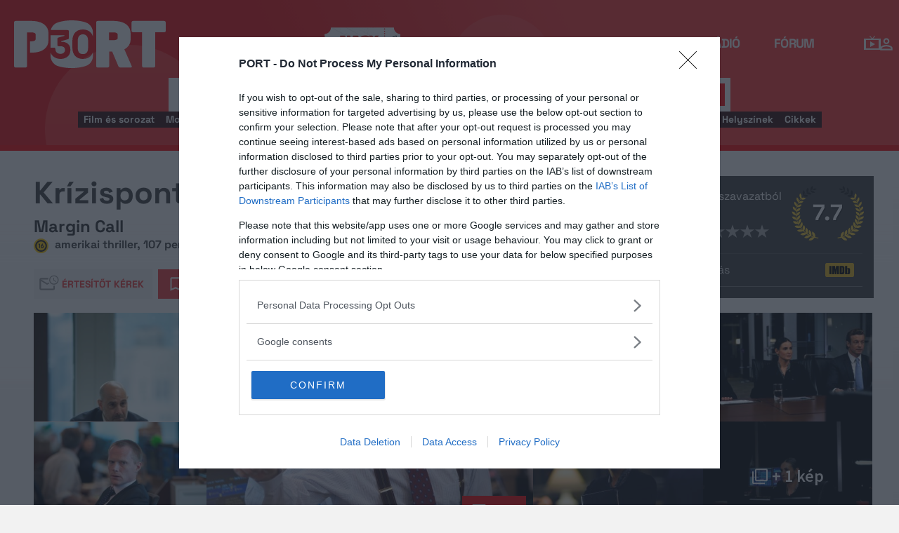

--- FILE ---
content_type: text/html; charset=UTF-8
request_url: https://port.hu/adatlap/film/tv/krizispont-margin-call/movie-121334
body_size: 32124
content:
<!DOCTYPE html>
<html lang="hu"
      xmlns:og="http://ogp.me/ns#"
      xmlns:fb="http://www.facebook.com/2008/fbml">
    <head prefix="og: http://ogp.me/ns#">
    <script type="text/javascript">
        const addEListener = window.addEventListener;
        const sTimeout = window.setTimeout;
        const DCL = 'DOMContentLoaded';
    </script>

        <link rel="manifest" href="/OneSignal/manifest.json">
    <meta charset="UTF-8">
            <meta name="viewport" content="width=device-width, initial-scale=1">
                
    <meta http-equiv="X-UA-Compatible" content="IE=11">
    <meta name="google-site-verification" content="tMfB8j6tfvQ-e9NkrLE3W95kDTpTnHtdhEi_19trTWY" />
    <meta name="apple-itunes-app" content="app-id=541579449">
    <meta name="google-play-app" content="app-id=com.portdata.tv">
    <meta name="facebook-domain-verification" content="j50i7kw74b6srl5qzhabtc8g6le2rw" />
    <meta property="og:site_name" content="PORT.hu" />
    <meta property="og:title" content="Krízispont" />
    <meta name="robots" content="index, follow, noai, noimageai">

            <meta property="og:url" content="http://port.hu/adatlap/film/tv/krizispont-margin-call/movie-121334">
    
    <meta name="referrer" content="no-referrer-when-downgrade">
    <meta name="msapplication-square70x70logo" content="/favicons24/windows-tile-70x70.png">
<meta name="msapplication-square150x150logo" content="/favicons24/windows-tile-150x150.png">
<meta name="msapplication-square310x310logo" content="/favicons24/windows-tile-310x310.png">
<meta name="msapplication-TileImage" content="/favicons24/windows-tile-144x144.png">
<meta name="msapplication-TileColor" content="#EF3B39">
<link rel="apple-touch-icon-precomposed" sizes="152x152" href="/favicons24/apple-touch-icon-152x152-precomposed.png">
<link rel="apple-touch-icon-precomposed" sizes="120x120" href="/favicons24/apple-touch-icon-120x120-precomposed.png">
<link rel="apple-touch-icon-precomposed" sizes="76x76" href="/favicons24/apple-touch-icon-76x76-precomposed.png">
<link rel="apple-touch-icon-precomposed" sizes="60x60" href="/favicons24/apple-touch-icon-60x60-precomposed.png">
<link rel="apple-touch-icon-precomposed" sizes="144x144" href="/favicons24/apple-touch-icon-144x144-precomposed.png">
<link rel="apple-touch-icon-precomposed" sizes="114x114" href="/favicons24/apple-touch-icon-114x114-precomposed.png">
<link rel="apple-touch-icon-precomposed" sizes="72x72" href="/favicons24/apple-touch-icon-72x72-precomposed.png">
<link rel="apple-touch-icon" sizes="57x57" href="/favicons24/apple-touch-icon.png">
<link rel="icon" sizes="228x228" href="/favicons24/coast-icon-228x228.png">
<link rel="shortcut icon" href="/favicons24/favicon.ico">
<link rel="icon" type="image/png" sizes="64x64" href="/favicons24/favicon.png">
    <meta name="csrf-param" content="_csrf">
<meta name="csrf-token" content="OmNPibtWA-zUu1EIX2rIy5XSKoAckokSHlZSYVzzF6JtVz_DzgR1no2WIlI1I5Ke0psZxWih8VxxbzFSHatO8w==">
    <title>Krízispont</title>

    <meta property="og:type" content="video.movie">
<meta property="og:title" content="Krízispont">
<meta property="description" content="Peter (Zachary Quinto) az egyik legbefolyásosabb befektetési banknál dolgozik kockázatelemzőként. Egy reggel a vele egy emeleten dolgozók szinte mindegyike megkapja felmondó levelét, köztük Peter főnöke, Eric is. Eric (Stanley Tucci) azonban - mielőtt elhagyná az épületet - egy pendrive-ot nyom Peter kezébe azzal, hogy nézze meg a rajta lévő információkat, de legyen nagyon óvatos. A hordozón Eric utolsó munkája található, amelyben az elkövetkező napok várható gazdasági eseményeit és egy minden eddiginél nagyobb pénzügyi krízis veszélyét modellezi. Peter a kereskedők vezetőihez fordul (Paul Bettany, Kevin Spacey), akik tudják, hogy amennyiben az elemzés helyes, az egész gazdasági szféra összeomolhat az elkövetkező órákban. Megkezdődik a versenyfutás az idővel, melynek során hőseink kegyetlen döntések meghozatalára kényszerülnek.">
<meta property="og:description" content="Peter (Zachary Quinto) az egyik legbefolyásosabb befektetési banknál dolgozik kockázatelemzőként. Egy reggel a vele egy emeleten dolgozók szinte mindegyike megkapja felmondó levelét, köztük Peter főnöke, Eric is. Eric (Stanley Tucci) azonban - mielőtt elhagyná az épületet - egy pendrive-ot nyom Peter kezébe azzal, hogy nézze meg a rajta lévő információkat, de legyen nagyon óvatos. A hordozón Eric utolsó munkája található, amelyben az elkövetkező napok várható gazdasági eseményeit és egy minden eddiginél nagyobb pénzügyi krízis veszélyét modellezi. Peter a kereskedők vezetőihez fordul (Paul Bettany, Kevin Spacey), akik tudják, hogy amennyiben az elemzés helyes, az egész gazdasági szféra összeomolhat az elkövetkező órákban. Megkezdődik a versenyfutás az idővel, melynek során hőseink kegyetlen döntések meghozatalára kényszerülnek.">
<meta property="title" content="Krízispont">
<meta property="video:release_date" content="2011">
<meta property="video:duration" content="107">
<meta property="video:actor" content="Kevin Spacey">
<meta property="video:actor" content="Paul Bettany">
<meta property="video:actor" content="Jeremy Irons">
<meta property="video:actor" content="Zachary Quinto">
<meta property="video:actor" content="Penn Badgley">
<meta property="video:actor" content="Simon Baker">
<meta property="video:actor" content="Mary McDonnell">
<meta property="video:actor" content="Demi Moore">
<meta property="video:actor" content="Stanley Tucci">
<meta property="og:image" content="https://media.port.hu/images/000/324/787.jpg">
<meta property="og:image" content="https://media.port.hu/images/000/324/778.jpg">
<meta property="og:image" content="https://media.port.hu/images/000/324/786.jpg">
<meta property="og:image" content="https://media.port.hu/images/000/324/788.jpg">
<meta property="og:image" content="https://media.port.hu/images/000/324/784.jpg">
<meta property="og:image" content="https://media.port.hu/images/000/324/783.jpg">
<meta property="og:image" content="https://media.port.hu/images/000/324/780.jpg">
<meta property="og:image" content="https://media.port.hu/images/000/324/789.jpg">
<link href="http://port.hu/adatlap/film/tv/krizispont-margin-call/movie-121334/amp" rel="amphtml">
<link href="https://media.port.hu/assets/prod/779ab3dd5dae0e310511bb036a9653a4/css/bootstrap.min.css?v=1762354056" rel="stylesheet">
<link href="/css/global.css?v=1762353908" rel="stylesheet">
<link href="/css/layout.css?v=1762353906" rel="stylesheet">
<link href="https://media.port.hu/assets/prod/2a933b74dd0fd55b202dfb0b25a4eab7/dist/assets/owl.carousel.min.css?v=1762354056" rel="stylesheet">
<link href="/css/interstitial.css?v=1762353905" rel="stylesheet">
<link href="/css/carousel.css?v=1762353902" rel="stylesheet">
<link href="/css/endpage.css?v=1762353908" rel="stylesheet">
<link href="/css/widgets/related-content.css?v=1762353914" rel="stylesheet">
<link href="/css/movie.css?v=1762353909" rel="stylesheet">
<link href="/css/widgets/feedback-widget.css?v=1762353914" rel="stylesheet">
<link href="/css/comments.css?v=1762353902" rel="stylesheet">
<link href="/css/widgets/cinemalist.css?v=1762353913" rel="stylesheet">
<link href="https://media.port.hu/assets/prod/7714c92d4a1778ca65d7794ccc8bff51/css/typeahead.min.css?v=1762354056" rel="stylesheet">
<link href="https://media.port.hu/assets/prod/7714c92d4a1778ca65d7794ccc8bff51/css/typeahead-kv.min.css?v=1762354056" rel="stylesheet">
<link href="https://media.port.hu/assets/prod/b24aa4af14717a88cf56a403f242915a/css/kv-widgets.min.css?v=1762354056" rel="stylesheet">
<link href="/css/passport-login.css?v=1762353909" rel="stylesheet">
<script>
    var portPage = {
        section : "tv",
        type : "film",
        tid: "pt17,pt42",
        canSubscribeOlimpiaNoti: false
    };
    
__passportHeader_config={"INDAPASS_URL":"https:\/\/indapass.hu\/","HEADER_URL":"https:\/\/indapass.hu\/jsfejlec2\/","LOGIN_URL":"https:\/\/daemon.indapass.hu\/http\/login","NOTI_URL":"https:\/\/noti.inda.hu\/","IDENT_URL":"https:\/\/management.ident.indapass.hu\/","partner_id":"port","loggedIn":false,"nick":false,"avatar":false,"hint":"https:\/\/indapass.hu\/static\/logo.php?h=xsqamRR3tiLO9pk1WvhfLA%3D%3D&type=spacer","hasFacebook":false,"providerExpired":false,"irresponsive":false,"miniHeader":true,"cookiePolicy":{"enabled":false,"text":"Friss <a id=\"_iph_cp_privacy\" href=\"\/adatvedelem\" target=\"_blank\">adatkezel\u00e9si  t\u00e1j\u00e9koztat\u00f3nkban<\/a> megtal\u00e1lod, hogyan gondoskodunk adataid  v\u00e9delm\u00e9r\u0151l. Oldalainkon HTTP-s\u00fctiket haszn\u00e1lunk a jobb m\u0171k\u00f6d\u00e9s\u00e9rt."},"links":{"loggedIn":[]},"disableNoti":true};
window.typeahead_7864e59a = {"highlight":true};
</script><link href="/img/prtre.css?v=1731927334" rel="stylesheet">
    <!-- Google Tag Manager -->
    <script>(function(w,d,s,l,i){w[l]=w[l]||[];w[l].push({'gtm.start':
    new Date().getTime(),event:'gtm.js'});var f=d.getElementsByTagName(s)[0],
    j=d.createElement(s),dl=l!='dataLayer'?'&l='+l:'';j.async=true;j.src=
    'https://www.googletagmanager.com/gtm.js?id='+i+dl;f.parentNode.insertBefore(j,f);
    })(window,document,'script','dataLayer','GTM-MNRSXGM');</script>
    <!-- End Google Tag Manager -->
        <!-- smart lazy -->
    <script type="text/javascript" src="//lib.wtg-ads.com/publisher/port.hu/add257a12dd60063ee4a.js" async></script>
    <!-- server: ptfr1 -->
    <script>
    //user adatok átadása javascriptbe
    var userIsGuest = true;var userId = false;    </script>

        <script type="text/javascript">
        var customTarget = '&';
        __passportIdentConfig = {
            // Ident elérhetősége
            IDENT_URL: "//management.ident.indapass.hu/",
            // Ident tag
            tid: 'pt17,pt42'
        };
    </script>
    <meta name="logcustomtarget" content="1"/>

  <!-- InMobi Choice. Consent Manager Tag v3.0 (for TCF 2.2) -->
<script type="text/javascript" async=true>
(function() {
  var host = 'port.hu';
  var element = document.createElement('script');
  var firstScript = document.getElementsByTagName('script')[0];
  var url = 'https://cmp.inmobi.com'
    .concat('/choice/', '4z9XXyvnuPTjK', '/', host, '/choice.js?tag_version=V3');
  var uspTries = 0;
  var uspTriesLimit = 3;
  element.async = true;
  element.type = 'text/javascript';
  element.src = url;

  firstScript.parentNode.insertBefore(element, firstScript);

  function makeStub() {
    var TCF_LOCATOR_NAME = '__tcfapiLocator';
    var queue = [];
    var win = window;
    var cmpFrame;

    function addFrame() {
      var doc = win.document;
      var otherCMP = !!(win.frames[TCF_LOCATOR_NAME]);

      if (!otherCMP) {
        if (doc.body) {
          var iframe = doc.createElement('iframe');

          iframe.style.cssText = 'display:none';
          iframe.name = TCF_LOCATOR_NAME;
          doc.body.appendChild(iframe);
        } else {
          setTimeout(addFrame, 5);
        }
      }
      return !otherCMP;
    }

    function tcfAPIHandler() {
      var gdprApplies;
      var args = arguments;

      if (!args.length) {
        return queue;
      } else if (args[0] === 'setGdprApplies') {
        if (
          args.length > 3 &&
          args[2] === 2 &&
          typeof args[3] === 'boolean'
        ) {
          gdprApplies = args[3];
          if (typeof args[2] === 'function') {
            args[2]('set', true);
          }
        }
      } else if (args[0] === 'ping') {
        var retr = {
          gdprApplies: gdprApplies,
          cmpLoaded: false,
          cmpStatus: 'stub'
        };

        if (typeof args[2] === 'function') {
          args[2](retr);
        }
      } else {
        if(args[0] === 'init' && typeof args[3] === 'object') {
          args[3] = Object.assign(args[3], { tag_version: 'V3' });
        }
        queue.push(args);
      }
    }

    function postMessageEventHandler(event) {
      var msgIsString = typeof event.data === 'string';
      var json = {};

      try {
        if (msgIsString) {
          json = JSON.parse(event.data);
        } else {
          json = event.data;
        }
      } catch (ignore) {}

      var payload = json.__tcfapiCall;

      if (payload) {
        window.__tcfapi(
          payload.command,
          payload.version,
          function(retValue, success) {
            var returnMsg = {
              __tcfapiReturn: {
                returnValue: retValue,
                success: success,
                callId: payload.callId
              }
            };
            if (msgIsString) {
              returnMsg = JSON.stringify(returnMsg);
            }
            if (event && event.source && event.source.postMessage) {
              event.source.postMessage(returnMsg, '*');
            }
          },
          payload.parameter
        );
      }
    }

    while (win) {
      try {
        if (win.frames[TCF_LOCATOR_NAME]) {
          cmpFrame = win;
          break;
        }
      } catch (ignore) {}

      if (win === window.top) {
        break;
      }
      win = win.parent;
    }
    if (!cmpFrame) {
      addFrame();
      win.__tcfapi = tcfAPIHandler;
      win.addEventListener('message', postMessageEventHandler, false);
    }
  };

  makeStub();

  function makeGppStub() {
    const CMP_ID = 10;
    const SUPPORTED_APIS = [
      '2:tcfeuv2',
      '6:uspv1',
      '7:usnatv1',
      '8:usca',
      '9:usvav1',
      '10:uscov1',
      '11:usutv1',
      '12:usctv1'
    ];

    window.__gpp_addFrame = function (n) {
      if (!window.frames[n]) {
        if (document.body) {
          var i = document.createElement("iframe");
          i.style.cssText = "display:none";
          i.name = n;
          document.body.appendChild(i);
        } else {
          window.setTimeout(window.__gpp_addFrame, 10, n);
        }
      }
    };
    window.__gpp_stub = function () {
      var b = arguments;
      __gpp.queue = __gpp.queue || [];
      __gpp.events = __gpp.events || [];

      if (!b.length || (b.length == 1 && b[0] == "queue")) {
        return __gpp.queue;
      }

      if (b.length == 1 && b[0] == "events") {
        return __gpp.events;
      }

      var cmd = b[0];
      var clb = b.length > 1 ? b[1] : null;
      var par = b.length > 2 ? b[2] : null;
      if (cmd === "ping") {
        clb(
          {
            gppVersion: "1.1", // must be “Version.Subversion”, current: “1.1”
            cmpStatus: "stub", // possible values: stub, loading, loaded, error
            cmpDisplayStatus: "hidden", // possible values: hidden, visible, disabled
            signalStatus: "not ready", // possible values: not ready, ready
            supportedAPIs: SUPPORTED_APIS, // list of supported APIs
            cmpId: CMP_ID, // IAB assigned CMP ID, may be 0 during stub/loading
            sectionList: [],
            applicableSections: [-1],
            gppString: "",
            parsedSections: {},
          },
          true
        );
      } else if (cmd === "addEventListener") {
        if (!("lastId" in __gpp)) {
          __gpp.lastId = 0;
        }
        __gpp.lastId++;
        var lnr = __gpp.lastId;
        __gpp.events.push({
          id: lnr,
          callback: clb,
          parameter: par,
        });
        clb(
          {
            eventName: "listenerRegistered",
            listenerId: lnr, // Registered ID of the listener
            data: true, // positive signal
            pingData: {
              gppVersion: "1.1", // must be “Version.Subversion”, current: “1.1”
              cmpStatus: "stub", // possible values: stub, loading, loaded, error
              cmpDisplayStatus: "hidden", // possible values: hidden, visible, disabled
              signalStatus: "not ready", // possible values: not ready, ready
              supportedAPIs: SUPPORTED_APIS, // list of supported APIs
              cmpId: CMP_ID, // list of supported APIs
              sectionList: [],
              applicableSections: [-1],
              gppString: "",
              parsedSections: {},
            },
          },
          true
        );
      } else if (cmd === "removeEventListener") {
        var success = false;
        for (var i = 0; i < __gpp.events.length; i++) {
          if (__gpp.events[i].id == par) {
            __gpp.events.splice(i, 1);
            success = true;
            break;
          }
        }
        clb(
          {
            eventName: "listenerRemoved",
            listenerId: par, // Registered ID of the listener
            data: success, // status info
            pingData: {
              gppVersion: "1.1", // must be “Version.Subversion”, current: “1.1”
              cmpStatus: "stub", // possible values: stub, loading, loaded, error
              cmpDisplayStatus: "hidden", // possible values: hidden, visible, disabled
              signalStatus: "not ready", // possible values: not ready, ready
              supportedAPIs: SUPPORTED_APIS, // list of supported APIs
              cmpId: CMP_ID, // CMP ID
              sectionList: [],
              applicableSections: [-1],
              gppString: "",
              parsedSections: {},
            },
          },
          true
        );
      } else if (cmd === "hasSection") {
        clb(false, true);
      } else if (cmd === "getSection" || cmd === "getField") {
        clb(null, true);
      }
      //queue all other commands
      else {
        __gpp.queue.push([].slice.apply(b));
      }
    };
    window.__gpp_msghandler = function (event) {
      var msgIsString = typeof event.data === "string";
      try {
        var json = msgIsString ? JSON.parse(event.data) : event.data;
      } catch (e) {
        var json = null;
      }
      if (typeof json === "object" && json !== null && "__gppCall" in json) {
        var i = json.__gppCall;
        window.__gpp(
          i.command,
          function (retValue, success) {
            var returnMsg = {
              __gppReturn: {
                returnValue: retValue,
                success: success,
                callId: i.callId,
              },
            };
            event.source.postMessage(msgIsString ? JSON.stringify(returnMsg) : returnMsg, "*");
          },
          "parameter" in i ? i.parameter : null,
          "version" in i ? i.version : "1.1"
        );
      }
    };
    if (!("__gpp" in window) || typeof window.__gpp !== "function") {
      window.__gpp = window.__gpp_stub;
      window.addEventListener("message", window.__gpp_msghandler, false);
      window.__gpp_addFrame("__gppLocator");
    }
  };

  makeGppStub();

  var uspStubFunction = function() {
    var arg = arguments;
    if (typeof window.__uspapi !== uspStubFunction) {
      setTimeout(function() {
        if (typeof window.__uspapi !== 'undefined') {
          window.__uspapi.apply(window.__uspapi, arg);
        }
      }, 500);
    }
  };

  var checkIfUspIsReady = function() {
    uspTries++;
    if (window.__uspapi === uspStubFunction && uspTries < uspTriesLimit) {
      console.warn('USP is not accessible');
    } else {
      clearInterval(uspInterval);
    }
  };

  if (typeof window.__uspapi === 'undefined') {
    window.__uspapi = uspStubFunction;
    var uspInterval = setInterval(checkIfUspIsReady, 6000);
  }
})();
</script>
<!-- End InMobi Choice. Consent Manager Tag v3.0 (for TCF 2.2) -->

    <!-- Hotjar Tracking Code for https://port.hu/ -->
    <script>
        (function(h,o,t,j,a,r){
            h.hj=h.hj||function(){(h.hj.q=h.hj.q||[]).push(arguments)};
            h._hjSettings={hjid:2063429,hjsv:6};
            a=o.getElementsByTagName('head')[0];
            r=o.createElement('script');r.async=1;
            r.src=t+h._hjSettings.hjid+j+h._hjSettings.hjsv;
            a.appendChild(r);
        })(window,document,'https://static.hotjar.com/c/hotjar-','.js?sv=');
    </script><script type="text/javascript" src="//indexhu.adocean.pl/files/js/ado.js"></script>
<script type="text/javascript">
    window.adocf = {};
    window.adocf.useDOMContentLoaded = true;
        var tagStr = document.querySelector('meta[name="keywords"]') ? document.querySelector('meta[name="keywords"]').getAttribute("content").replace(/\s/g, '') : "";

    /* (c)AdOcean 2003-2020 */
    if(typeof ado!=="object"){ado={};ado.config=ado.preview=ado.placement=ado.master=ado.slave=function(){};ado.blocked=true}
    ado.config({mode: "new", xml: false, consent: true, characterEncoding: true, attachReferrer: true, fpc: "auto", defaultServer: "indexhu.adocean.pl", cookieDomain: "SLD"});
    ado.preview({enabled: true});

            /* (c)AdOcean 2003-2020, MASTER: DFeX67C6N2Paw2vtsI5Lcx3vkYqxyKcV4y.d3i4.uNn.L7 */
        ado.master({id: "DFeX67C6N2Paw2vtsI5Lcx3vkYqxyKcV4y.d3i4.uNn.L7", server: "indexhu.adocean.pl", vars: typeof customTarget !== "undefined" ? customTarget : '', keys: tagStr });
    </script>

<script type="module">
    window.iap_zones = window.iap_zones || [];
    document.addEventListener('DOMContentLoaded', async () => {
    const { Loader } = await (await import("https://iap.cdn.indexvas.hu/Scripts.js")).default;
    setTimeout(() => {
    window.ADOLoader = new Loader({
        "debug": false,
        "stat": true,
        "engine": "AdOcean",
        "master": "DFeX67C6N2Paw2vtsI5Lcx3vkYqxyKcV4y.d3i4.uNn.L7",
        "customTarget": typeof customTarget !== "undefined" ? customTarget : '',
        "keywords": tagStr
    })
}, 1000);
})
</script>
</head>
<body class="device_desktop ">
    <!-- Google Tag Manager (noscript) -->
    <noscript><iframe src="https://www.googletagmanager.com/ns.html?id=GTM-MNRSXGM"
    height="0" width="0" style="display:none;visibility:hidden"></iframe></noscript>
    <!-- End Google Tag Manager (noscript) -->

    <div id="fb-root"></div>
    <script>(function(d, s, id) {
    var js, fjs = d.getElementsByTagName(s)[0];
    if (d.getElementById(id)) return;
    js = d.createElement(s); js.id = id;
    js.src = "//connect.facebook.net/hu_HU/sdk.js#xfbml=1&version=v2.8";
    fjs.parentNode.insertBefore(js, fjs);
    }(document, 'script', 'facebook-jssdk'));</script>



<div class="wrap">
    <header>
    <div class="circle circle--large"></div>
    <div class="circle circle--small"></div>
    <nav class="navigation">
    <div class="navigation__logo">
      <a href="/">
        <img src="/img/2024/icons/icon-logo-30.svg" alt="port-logo" class="navigation__logo--icon" />
      </a>
      <span class="navigation__logo--text">A KultPont</span>
    </div>
    <div class="navigation__links">
            <a href="/tv" class="navigation__links--text active-page">TV</a>
            <a href="/film" class="navigation__links--text">Film</a>
            <a href="/nagyfilm" class="navigation__links--text nagy-film-link">Nagy film</a>
            <a href="/port-magazin" class="navigation__links--text">Magazin</a>
            <a href="/koncert-zene" class="navigation__links--text">Zene</a>
            <a href="/kult" class="navigation__links--text">Kult</a>
            <a href="/jegy" class="navigation__links--text">Jegy</a>
            <a href="/radio" class="navigation__links--text">Rádió</a>
            <a href="/forum" class="navigation__links--text">Fórum</a>
        </div>
    <div class="navigation__buttons">
      <div class="navigation__buttons--button" id="navSbutton">
        <img src="/img/2024/icons/search.svg" alt="Search">
      </div>
      <div class="navigation__buttons--button">
        <!--<img src="/img/2024/icons/more.svg" alt="More">-->
		<a href="/tv" title="TV-oldal" id="tvmus"></a>
      </div>
            <div class="navigation__buttons--button" id="iPassHolder">
		<div id="passportHeader"></div>
        <!--<img src="/img/2024/icons/profile.svg" alt="Profile">-->
      </div>
    </div>
  </nav>
    <a class="adv-kapu">
    <section class="polygon">

</section>
    </a>
    <div class="search animated">
    <form id="w5" class="highlighted-searchbar search__layer" action="/kereso" method="get">    <label for="searchInput" class="searchbar">
		<input type="hidden" name="type" id="type" value="movie">
        <img src="/img/2024/icons/search-input.svg" alt="Search icon" class="search__layer--icon">
        <div class="form-group field-highlighted-search">

<div><input type="text" id="highlighted-search" class="search__layer--input form-control" name="q" placeholder="Keresel valamit?" autocomplete="off" data-krajee-typeahead="typeahead_7864e59a"></div>

<div class="help-block"></div>
</div>        <button type="submit" class="search__layer--btn">Keresés</button>
    </label>
    </form>    <div class="search__tags">
                    <a href="/kereso?type=movie&q=" class=" search__tags--element">Film és sorozat</a>
                    <a href="/programkereso/mozi-idorendben" class=" search__tags--element">Moziműsor</a>
                    <a href="/kereso?type=person&q=" class=" search__tags--element">Színész és alkotó</a>
                    <a href="/kereso?type=directing&q=" class=" search__tags--element">Színdarab</a>
                    <a href="/programkereso/szinhaz" class=" search__tags--element">Színházműsor</a>
                    <a href="/programkereso/zene" class=" search__tags--element">Koncert</a>
                    <a href="/programkereso/fesztival" class=" search__tags--element">Fesztivál</a>
                    <a href="/programkereso/kiallitas" class=" search__tags--element">Kiállítások</a>
                    <a href="/programkereso/egyeb" class=" search__tags--element">Egyéb események</a>
                    <a href="/kereso?type=place&q=" class=" search__tags--element">Helyszínek</a>
                    <a href="/kereso?type=article&q=" class=" search__tags--element">Cikkek</a>
            </div>
</div>
</header>
<script>
function helpPassLayer(){document.getElementsByClassName("navigation")[0].style.zIndex="6";}
var checkIndPass = setInterval(function(){if(document.getElementById("icon-user")){document.getElementById("icon-user").addEventListener("click", helpPassLayer); clearInterval(checkIndPass);}}, 500);
function sTop() {window.scrollTo({top: 0, behavior: 'smooth'});}
document.getElementById("navSbutton").addEventListener("click", sTop);
var headerObj = document.getElementsByTagName("header")[0];
var headerHeight = headerObj.offsetHeight;
var mainFrame = document.getElementsByClassName("wrap")[0];
function slimHeader(){
	if(headerObj.classList.value.search("kapubanner")==-1){
		var weDo = window.pageYOffset || document.documentElement.scrollTop;
		if(weDo>headerHeight){
			mainFrame.style.paddingTop = headerHeight+'px';
			headerObj.classList.add("slim");
		}else{
			mainFrame.style.paddingTop ='0px';
			headerObj.classList.remove("slim");
		}
	}else{
		mainFrame.style.paddingTop ='0px';
		headerObj.classList.remove("slim");
		window.removeEventListener("click", slimHeader);
	}
}
window.addEventListener("scroll", slimHeader);
</script>
    <div class="container css-table tv">
        
<script>fbPageOptions = {header: '<div class="fb_port_header"><span class="fb_port_close" onclick="fb.end();">bezárás</span></div>'};</script>

<script type="application/ld+json">
            {"@context":"http://schema.org","@type":"Movie","name":"Krízispont","description":"Peter (Zachary Quinto) az egyik legbefolyásosabb befektetési banknál dolgozik kockázatelemzőként. Egy reggel a vele egy emeleten dolgozók szinte mindegyike megkapja felmondó levelét, köztük Peter főnöke, Eric is. Eric (Stanley Tucci) azonban - mielőtt elhagyná az épületet - egy pendrive-ot nyom Peter kezébe azzal, hogy nézze meg a rajta lévő információkat, de legyen nagyon óvatos. A hordozón Eric utolsó munkája található, amelyben az elkövetkező napok várható gazdasági eseményeit és egy minden eddiginél nagyobb pénzügyi krízis veszélyét modellezi. Peter a kereskedők vezetőihez fordul (Paul Bettany, Kevin Spacey), akik tudják, hogy amennyiben az elemzés helyes, az egész gazdasági szféra összeomolhat az elkövetkező órákban. Megkezdődik a versenyfutás az idővel, melynek során hőseink kegyetlen döntések meghozatalára kényszerülnek.","genre":"thriller","datePublished":true,"dateCreated":"2018-04-22T06:24:32+0200","aggregateRating":{"@type":"AggregateRating","ratingValue":7.7,"ratingCount":284,"itemReviewed":{"@type":"Movie","name":"Krízispont","image":{"@type":"ImageObject","url":"https://media.port.hu/images/000/324/787.jpg"}},"worstRating":1,"bestRating":10},"duration":"PT107M","contentRating":16,"countryOfOrigin":[{"@type":"Country","name":"amerikai"}],"actor":[{"@type":"Person","name":"Kevin Spacey","sameAs":"http://port.hu/adatlap/szemely/kevin-spacey/person-4663"},{"@type":"Person","name":"Paul Bettany","sameAs":"http://port.hu/adatlap/szemely/paul-bettany/person-147904"},{"@type":"Person","name":"Jeremy Irons","sameAs":"http://port.hu/adatlap/szemely/jeremy-irons/person-4464"},{"@type":"Person","name":"Zachary Quinto","sameAs":"http://port.hu/adatlap/szemely/zachary-quinto/person-256166"},{"@type":"Person","name":"Penn Badgley","sameAs":"http://port.hu/adatlap/szemely/penn-badgley/person-204258"},{"@type":"Person","name":"Simon Baker","sameAs":"http://port.hu/adatlap/szemely/simon-baker/person-22765"},{"@type":"Person","name":"Mary McDonnell","sameAs":"http://port.hu/adatlap/szemely/mary-mcdonnell/person-15131"},{"@type":"Person","name":"Demi Moore","sameAs":"http://port.hu/adatlap/szemely/demi-moore/person-3101"},{"@type":"Person","name":"Stanley Tucci","sameAs":"http://port.hu/adatlap/szemely/stanley-tucci/person-9090"}],"image":{"@type":"ImageObject","url":"https://media.port.hu/images/000/324/787.jpg"},"musicBy":[{"@type":"Person","name":"Nathan Larson","sameAs":"http://port.hu/adatlap/szemely/nathan-larson/person-168883"}],"director":[{"@type":"Person","name":"J.C. Chandor","sameAs":"http://port.hu/adatlap/szemely/jc-chandor/person-365004"}],"producer":[{"@type":"Person","name":"Robert Ogden Barnum","sameAs":"http://port.hu/adatlap/szemely/robert-ogden-barnum/person-365005"},{"@type":"Person","name":"Michael Benaroya","sameAs":"http://port.hu/adatlap/szemely/michael-benaroya/person-365006"},{"@type":"Person","name":"Neal Dodson","sameAs":"http://port.hu/adatlap/szemely/neal-dodson/person-365007"},{"@type":"Person","name":"Joe Jenckes","sameAs":"http://port.hu/adatlap/szemely/joe-jenckes/person-365008"},{"@type":"Person","name":"Corey Moosa","sameAs":"http://port.hu/adatlap/szemely/corey-moosa/person-365009"},{"@type":"Person","name":"Zachary Quinto","sameAs":"http://port.hu/adatlap/szemely/zachary-quinto/person-256166"}]}    </script>


<div class="container endpage site-container document">
    

    <div class="row full-container document">
        <div class="document-main-top">
            <div class="document-main">
                <div class="title">
                    <h1>
                                                    Krízispont                                            </h1>
                </div>
                <!-- /title -->

                <div class="details">
                    
                                                                <div class="original-title">
                            <small>
                                Margin Call                            </small>
                        </div>
                    
                    <!-- summary -->
                    <div class="summary">
                        
                                                    <img class="icon age-limit" src="/img/agelimit/vector/16_age_icon_black.svg" alt="16 éven aluliak számára nem ajánlott" title="16 éven aluliak számára nem ajánlott"> <span>amerikai thriller, 107 perc, 2011</span>
                                            </div>
                    <!-- /summary -->
                </div>
                <div class="user-line social-box">
                    <ul class="social-list">
                        <li>
                            <a href="#" class="port-btn icon mail-reminder " data-caption="Kérek értesítőt" data-toggleurl="/felhasznalo/portam/reminder-toggle" data-entity_id="movie-121334"> Értesítőt kérek</a>
                        </li>
                        <li>
                            <a class="port-btn red icon watchlist  toggle-text" href="#" data-toggleurl="/felhasznalo/portam/watchlist-toggle" data-entity_id="movie-121334">Bakancslista</a>
                        </li>
                        <li>
                            <a href="//www.facebook.com/share.php?u=http://port.hu/adatlap/film/tv/krizispont-margin-call/movie-121334&title=Krízispont" class="port-btn share-fb" target="_blank">Megosztom</a>
                        </li>
                        <li>
                            <a href="#" class="port-btn share-whatsapp" data-title="Krízispont" data-url="http://port.hu/adatlap/film/tv/krizispont-margin-call/movie-121334" title="Küldés Whatsappon"></a>
                        </li>
                        <li>
                            <a href="#" class="port-btn share-viber" data-title="Krízispont" data-url="http://port.hu/adatlap/film/tv/krizispont-margin-call/movie-121334" title="Küldés Viberen"></a>
                        </li>
                        <li>
                            <a href="mailto:?subject=Kr%C3%ADzispont&body=Kr%C3%ADzispont%3Cbr%2F%3E%3Ca+href%3D%22http%3A%2F%2Fport.hu%2Fadatlap%2Ffilm%2Ftv%2Fkrizispont-margin-call%2Fmovie-121334%22+target%3D%22_blank%22%3Ehttp%3A%2F%2Fport.hu%2Fadatlap%2Ffilm%2Ftv%2Fkrizispont-margin-call%2Fmovie-121334%3C%2Fa%3E</a>" class="port-btn share-email" title="Küldés e-mailben"></a>
                        </li>
                    </ul>
                </div>
            </div>

            <div class="end-page-side-box dark-grey">
                                
<!-- vote -->
<a name="vote-box"></a>
<div class="vote-box ">
            <div class="laurel laur-bg">
            <div class="vote_average laurel laur8" data-value="7.7"></div>
        </div>
    
    <h2 class="title">Értékelés:</h2>
    <div class="vote_desc" data-text="284 szavazatból">
                    284 szavazatból
            </div>

    <div class="vote_stars">
        <span>Szerinted?</span>
        <ul class="stars">
                            <li data-id="1" data-entity_id="movie-121334" >
                    <a href="#">&nbsp;</a>
                </li>
                            <li data-id="2" data-entity_id="movie-121334" >
                    <a href="#">&nbsp;</a>
                </li>
                            <li data-id="3" data-entity_id="movie-121334" >
                    <a href="#">&nbsp;</a>
                </li>
                            <li data-id="4" data-entity_id="movie-121334" >
                    <a href="#">&nbsp;</a>
                </li>
                            <li data-id="5" data-entity_id="movie-121334" >
                    <a href="#">&nbsp;</a>
                </li>
                            <li data-id="6" data-entity_id="movie-121334" >
                    <a href="#">&nbsp;</a>
                </li>
                            <li data-id="7" data-entity_id="movie-121334" >
                    <a href="#">&nbsp;</a>
                </li>
                            <li data-id="8" data-entity_id="movie-121334" >
                    <a href="#">&nbsp;</a>
                </li>
                            <li data-id="9" data-entity_id="movie-121334" >
                    <a href="#">&nbsp;</a>
                </li>
                            <li data-id="10" data-entity_id="movie-121334" >
                    <a href="#">&nbsp;</a>
                </li>
                    </ul>
    </div>
</div>
<!-- /vote -->
                
                <div class="dark-gray narrow" >
                    <a href="#comments" class="comments-num short">
                                                    <span class="num">109</span> hozzászólás
                                            </a>

                    
                                            <a class="logo-imdb pull-right" href="http://www.imdb.com/title/tt1615147/" target="_blank"></a>
                                        
                    
                </div>
                <hr class="dark-gray-separator"/>
                <div class="dark-gray" id="related-sidebox">
                                            
                                                                
                </div>
                <div class="complete-list-btn"><a href="" data-target="#related-sidebox">Minden cikk</a></div>
            </div>
        <!-- title -->
        </div>
        <div class="row">
            <section class=" desktop">
                          
            <div class="media-container full-width">
                                <div class="media-box noposter">
                    <a href="#" onclick="window.portGallery.openGallery('/galeria/krizispont/movie-121334?openwith=324789')" 
                    class="row open-gallery" style="background-image: url(https://media.port.hu/images/000/324/350x510/789.jpg)">
                    </a>
                    <a href="#" onclick="window.portGallery.openGallery('/galeria/krizispont/movie-121334?openwith=324788')" 
                    class="row open-gallery" style="background-image: url(https://media.port.hu/images/000/324/350x510/788.jpg)">
                    </a>
                </div>
            <!-- ha nincs poster, de több, mint 7 kép van -->

                                                <div class="media-box  ">
            <a href="#" onclick="window.portGallery.openGallery('/galeria/krizispont/movie-121334?openwith=324787')" 
            class="row image-wide open-gallery image-wide-normal" style="background-image: url(https://media.port.hu/images/000/324/774x435/787.jpg)">
                                </a>
                            <a href="#" onclick="window.portGallery.openGallery('/galeria/krizispont/movie-121334?openwith=901214')" class="media-video">
                    Videó
                </a>
                        </div>
                                                
                <div class="media-more">
                                    <a href="#" onclick="window.portGallery.openGallery('/galeria/krizispont/movie-121334?openwith=324786')"
                        class="row open-gallery"
                        style="background-image: url(https://media.port.hu/images/000/324/400x200/786.jpg)">
                        
                                                </a>
                                    <a href="#" onclick="window.portGallery.openGallery('/galeria/krizispont/movie-121334?openwith=324784')"
                        class="row open-gallery"
                        style="background-image: url(https://media.port.hu/images/000/324/400x200/784.jpg)">
                        
                                                </a>
                                    <a href="#" onclick="window.portGallery.openGallery('/galeria/krizispont/movie-121334?openwith=324783')"
                        class="row open-gallery"
                        style="background-image: url(https://media.port.hu/images/000/324/400x200/783.jpg)">
                        
                                                </a>
                                    <a href="#" onclick="window.portGallery.openGallery('/galeria/krizispont/movie-121334?openwith=324780')"
                        class="row open-gallery"
                        style="background-image: url(https://media.port.hu/images/000/324/400x200/780.jpg)">
                        
                                                    <span class="more-image-counter">+ 1  kép</span>
                                                    </a>
                                </div>

                            <div class="mobile-bottom">
                            <a href="#" onclick="window.portGallery.openGallery('/galeria/krizispont/movie-121334?openwith=901214')" class="media-video-mobile">
                    Videó
                </a>
                                                <span class="more-image-counter-mobile">+ 7  kép</span>
                            </div>
            
            </div>
                                            <div class="topMargin advert">
                
                        <!-- (c)AdOcean 2003-2020, Port_TV_Aloldal_LB -->
                        <div id="adoceanindexhumgpjpwqfpy" data-id="adoceanindexhumgpjpwqfpy" class="iap iap--ado empty bg--transparent ">
                            <script class="iap-script">
                                window.iap_zones = window.iap_zones || [];
                                window.iap_zones.push({"id":"adoceanindexhumgpjpwqfpy","empty":true,"lazy":false,"quality":false,"masterless":false,"area":"Port_TV_Aloldal_LB","events":{"loaded":false,"visible":false,"viewed":false},"stat":{"site":"port","path":"\/adatlap\/film\/tv\/krizispont-margin-call\/movie-121334","type":"tv\/film"},"porthu":{"id":"adoceanindexhumgpjpwqfpy","section":"tv","type":"film","device":"desktop","zone":"superleaderboard"}});
                            </script>
                        </div>
                                </div>
                            <!-- main -->
                <div class="main-box" id="main-box">
                    <div class="row main-container">
                        <section class="row no-hr resp-side-box">

                        
                                                                                    
<!-- vote -->
<a name="vote-box"></a>
<div class="vote-box ">
            <div class="laurel laur-bg">
            <div class="vote_average laurel laur8" data-value="7.7"></div>
        </div>
    
    <h2 class="title">Értékelés:</h2>
    <div class="vote_desc" data-text="284 szavazatból">
                    284 szavazatból
            </div>

    <div class="vote_stars">
        <span>Szerinted?</span>
        <ul class="stars">
                            <li data-id="1" data-entity_id="movie-121334" >
                    <a href="#">&nbsp;</a>
                </li>
                            <li data-id="2" data-entity_id="movie-121334" >
                    <a href="#">&nbsp;</a>
                </li>
                            <li data-id="3" data-entity_id="movie-121334" >
                    <a href="#">&nbsp;</a>
                </li>
                            <li data-id="4" data-entity_id="movie-121334" >
                    <a href="#">&nbsp;</a>
                </li>
                            <li data-id="5" data-entity_id="movie-121334" >
                    <a href="#">&nbsp;</a>
                </li>
                            <li data-id="6" data-entity_id="movie-121334" >
                    <a href="#">&nbsp;</a>
                </li>
                            <li data-id="7" data-entity_id="movie-121334" >
                    <a href="#">&nbsp;</a>
                </li>
                            <li data-id="8" data-entity_id="movie-121334" >
                    <a href="#">&nbsp;</a>
                </li>
                            <li data-id="9" data-entity_id="movie-121334" >
                    <a href="#">&nbsp;</a>
                </li>
                            <li data-id="10" data-entity_id="movie-121334" >
                    <a href="#">&nbsp;</a>
                </li>
                    </ul>
    </div>
</div>
<!-- /vote -->
                                                        <div class="dark-gray narrow" >
                                <a href="#comments" class="comments-num short">
                                                                            <span class="num">109</span> hozzászólás
                                                                    </a>

                                
                                                                    <a class="logo-imdb pull-right" href="http://www.imdb.com/title/tt1615147/" target="_blank"></a>
                                                            </div>
                                                                                            </section>

                        
                        <!-- description -->
                        
                            <section class="row no-hr">
                                                                    <div class="description">
                                        <article>
                                            
                                                                                            Peter (Zachary Quinto) az egyik legbefolyásosabb befektetési banknál dolgozik kockázatelemzőként. Egy reggel a vele egy emeleten dolgozók szinte mindegyike megkapja felmondó levelét, köztük Peter főnöke, Eric is. Eric (Stanley Tucci) azonban - mielőtt elhagyná az épületet - egy pendrive-ot nyom Peter kezébe azzal, hogy nézze meg a rajta lévő információkat, de legyen nagyon óvatos. A hordozón Eric utolsó munkája található, amelyben az elkövetkező napok várható gazdasági eseményeit és egy minden eddiginél nagyobb pénzügyi krízis veszélyét modellezi. Peter a kereskedők vezetőihez fordul (Paul Bettany, Kevin Spacey), akik tudják, hogy amennyiben az elemzés helyes, az egész gazdasági szféra összeomolhat az elkövetkező órákban. Megkezdődik a versenyfutás az idővel, melynek során hőseink kegyetlen döntések meghozatalára kényszerülnek.                                                                                    </article>
                                    </div>
                                                            </section>

                        
                        <div class="description-bottom">
                            <div class="premier-info" style="width:60%">
                                                                    <span class="premier-date">
                                        Bemutató dátuma: 2012. március 8.                                    </span>
                                
                                                                    <span class="distributor">
                                        Forgalmazó: Vertigo Média Kft.                                    </span>
                                
                                <span class="distributor">
                                                                    </span>
                            </div>

                            <ul class="fb-actions">
                                <li class="fb-like"
                                    data-href="http://port.hu/adatlap/film/tv/krizispont-margin-call/movie-121334"
                                    data-layout="button_count"
                                    data-action="recommend"
                                    data-show-faces="false"
                                    data-size="large">
                                </li>
                                <li class="fb-like"
                                    data-href="http://port.hu/adatlap/film/tv/krizispont-margin-call/movie-121334"
                                    data-layout="button_count"
                                    data-action="like"
                                    data-show-faces="false"
                                    data-size="large">
                                </li>
                            </ul>
                        </div>

                        <!-- /description -->

                        

                                                <!-- seasonList-->
                                                <!-- /seasonList-->
                                                <div class="advert fix-advert">
                                                    </div>
                                                <!-- credits -->
                                                    <section class="row competitors">
                                <h2>Stáblista</h2>
                                <div class="cast">
                                    <!-- actors -->
                                    <div class="col-md-8 actors">
                                                                                    <h3>Szereplők</h3>

                                            
                                            <div class="role-container">
                                                                                            <div class="row role">
                                                    <div class="role-type actor">
                                                                                                                    <span class="person bold">
                                                                <a href="/adatlap/szemely/kevin-spacey/person-4663" title="Kevin Spacey">
                                                                                                                                            <img class="thumbnail" src="https://media.port.hu/images/000/129/100x100/525.jpg" alt="Kevin Spacey profilképe" />
                                                                                                                                        <span>Kevin Spacey</span>
                                                                </a>
                                                            </span>
                                                                                                            </div>

                                                    <div class="role-type character">
                                                                                                                    <span>
                                                                Sam Rogers                                                                                                                            </span>
                                                                                                            </div>
                                                </div>
                                                                                            <div class="row role">
                                                    <div class="role-type actor">
                                                                                                                    <span class="person bold">
                                                                <a href="/adatlap/szemely/paul-bettany/person-147904" title="Paul Bettany">
                                                                                                                                            <img class="thumbnail" src="https://media.port.hu/images/001/492/100x100/635.webp" alt="Paul Bettany profilképe" />
                                                                                                                                        <span>Paul Bettany</span>
                                                                </a>
                                                            </span>
                                                                                                            </div>

                                                    <div class="role-type character">
                                                                                                                    <span>
                                                                Will Emerson                                                                                                                            </span>
                                                                                                            </div>
                                                </div>
                                                                                            <div class="row role">
                                                    <div class="role-type actor">
                                                                                                                    <span class="person bold">
                                                                <a href="/adatlap/szemely/jeremy-irons/person-4464" title="Jeremy Irons">
                                                                                                                                            <img class="thumbnail" src="https://media.port.hu/images/000/943/100x100/615.jpg" alt="Jeremy Irons profilképe" />
                                                                                                                                        <span>Jeremy Irons</span>
                                                                </a>
                                                            </span>
                                                                                                            </div>

                                                    <div class="role-type character">
                                                                                                                    <span>
                                                                John Tuld                                                                                                                            </span>
                                                                                                            </div>
                                                </div>
                                                                                            <div class="row role">
                                                    <div class="role-type actor">
                                                                                                                    <span class="person bold">
                                                                <a href="/adatlap/szemely/zachary-quinto/person-256166" title="Zachary Quinto">
                                                                                                                                            <img class="thumbnail" src="https://media.port.hu/images/001/343/100x100/430.jpg" alt="Zachary Quinto profilképe" />
                                                                                                                                        <span>Zachary Quinto</span>
                                                                </a>
                                                            </span>
                                                                                                            </div>

                                                    <div class="role-type character">
                                                                                                                    <span>
                                                                Peter Sullivan                                                                                                                            </span>
                                                                                                            </div>
                                                </div>
                                                                                            <div class="row role">
                                                    <div class="role-type actor">
                                                                                                                    <span class="person ">
                                                                <a href="/adatlap/szemely/penn-badgley/person-204258" title="Penn Badgley">
                                                                                                                                            <img class="thumbnail" src="https://media.port.hu/images/000/098/100x100/003.jpg" alt="Penn Badgley profilképe" />
                                                                                                                                        <span>Penn Badgley</span>
                                                                </a>
                                                            </span>
                                                                                                            </div>

                                                    <div class="role-type character">
                                                                                                                    <span>
                                                                Seth Bregman                                                                                                                            </span>
                                                                                                            </div>
                                                </div>
                                                                                            <div class="row role">
                                                    <div class="role-type actor">
                                                                                                                    <span class="person ">
                                                                <a href="/adatlap/szemely/simon-baker/person-22765" title="Simon Baker">
                                                                                                                                            <img class="thumbnail" src="https://media.port.hu/images/000/175/100x100/221.jpg" alt="Simon Baker profilképe" />
                                                                                                                                        <span>Simon Baker</span>
                                                                </a>
                                                            </span>
                                                                                                            </div>

                                                    <div class="role-type character">
                                                                                                                    <span>
                                                                Jared Cohen                                                                                                                            </span>
                                                                                                            </div>
                                                </div>
                                                                                            <div class="row role">
                                                    <div class="role-type actor">
                                                                                                                    <span class="person ">
                                                                <a href="/adatlap/szemely/mary-mcdonnell/person-15131" title="Mary McDonnell">
                                                                                                                                            <img class="thumbnail" src="https://media.port.hu/images/000/124/100x100/106.jpg" alt="Mary McDonnell profilképe" />
                                                                                                                                        <span>Mary McDonnell</span>
                                                                </a>
                                                            </span>
                                                                                                            </div>

                                                    <div class="role-type character">
                                                                                                                    <span>
                                                                Mary Rogers                                                                                                                            </span>
                                                                                                            </div>
                                                </div>
                                                                                            <div class="row role">
                                                    <div class="role-type actor">
                                                                                                                    <span class="person ">
                                                                <a href="/adatlap/szemely/demi-moore/person-3101" title="Demi Moore">
                                                                                                                                            <img class="thumbnail" src="https://media.port.hu/images/000/080/100x100/845.jpg" alt="Demi Moore profilképe" />
                                                                                                                                        <span>Demi Moore</span>
                                                                </a>
                                                            </span>
                                                                                                            </div>

                                                    <div class="role-type character">
                                                                                                                    <span>
                                                                Sarah Robertson                                                                                                                            </span>
                                                                                                            </div>
                                                </div>
                                                                                            <div class="row role">
                                                    <div class="role-type actor">
                                                                                                                    <span class="person ">
                                                                <a href="/adatlap/szemely/stanley-tucci/person-9090" title="Stanley Tucci">
                                                                                                                                            <img class="thumbnail" src="https://media.port.hu/images/000/073/100x100/926.jpg" alt="Stanley Tucci profilképe" />
                                                                                                                                        <span>Stanley Tucci</span>
                                                                </a>
                                                            </span>
                                                                                                            </div>

                                                    <div class="role-type character">
                                                                                                                    <span>
                                                                Eric Dale                                                                                                                            </span>
                                                                                                            </div>
                                                </div>
                                                                                        </div>
                                                                            </div>
                                    <!-- /actors -->

                                    <!-- contributors -->
                                                                            <div class="col-md-4 creators ">
                                            <h3>Alkotók</h3>
                                            <ul>
                                                                                                    <li>
                                                        <label>rendező:</label>
                                                                                                                    <span class="">
                                                                <a href="/adatlap/szemely/jc-chandor/person-365004">
                                                                    <span class="itemprop">J.C. Chandor</span>
                                                                </a>
                                                            </span>
                                                                                                            </li>
                                                                                                    <li>
                                                        <label>forgatókönyvíró:</label>
                                                                                                                    <span class="">
                                                                <a href="/adatlap/szemely/jc-chandor/person-365004">
                                                                    <span class="itemprop">J.C. Chandor</span>
                                                                </a>
                                                            </span>
                                                                                                            </li>
                                                                                                    <li>
                                                        <label>zeneszerző:</label>
                                                                                                                    <span class="">
                                                                <a href="/adatlap/szemely/nathan-larson/person-168883">
                                                                    <span class="itemprop">Nathan Larson</span>
                                                                </a>
                                                            </span>
                                                                                                            </li>
                                                                                                    <li>
                                                        <label>operatőr:</label>
                                                                                                                    <span class="">
                                                                <a href="/adatlap/szemely/frank-g-demarco/person-187009">
                                                                    <span class="itemprop">Frank G. DeMarco</span>
                                                                </a>
                                                            </span>
                                                                                                            </li>
                                                                                                    <li>
                                                        <label>producer:</label>
                                                                                                                    <span class="">
                                                                <a href="/adatlap/szemely/robert-ogden-barnum/person-365005">
                                                                    <span class="itemprop">Robert Ogden Barnum</span>
                                                                </a>
                                                            </span>
                                                                                                                    <span class="">
                                                                <a href="/adatlap/szemely/michael-benaroya/person-365006">
                                                                    <span class="itemprop">Michael Benaroya</span>
                                                                </a>
                                                            </span>
                                                                                                                    <span class="">
                                                                <a href="/adatlap/szemely/neal-dodson/person-365007">
                                                                    <span class="itemprop">Neal Dodson</span>
                                                                </a>
                                                            </span>
                                                                                                                    <span class="">
                                                                <a href="/adatlap/szemely/joe-jenckes/person-365008">
                                                                    <span class="itemprop">Joe Jenckes</span>
                                                                </a>
                                                            </span>
                                                                                                                    <span class="">
                                                                <a href="/adatlap/szemely/corey-moosa/person-365009">
                                                                    <span class="itemprop">Corey Moosa</span>
                                                                </a>
                                                            </span>
                                                                                                                    <span class="">
                                                                <a href="/adatlap/szemely/zachary-quinto/person-256166">
                                                                    <span class="itemprop">Zachary Quinto</span>
                                                                </a>
                                                            </span>
                                                                                                            </li>
                                                                                                    <li>
                                                        <label>vágó:</label>
                                                                                                                    <span class="">
                                                                <a href="/adatlap/szemely/pete-beaudreau/person-236204">
                                                                    <span class="itemprop">Pete Beaudreau</span>
                                                                </a>
                                                            </span>
                                                                                                            </li>
                                                                                            </ul>
                                        </div>
                                                                        <!-- /contributors -->
                                </div>

                                <div class="btn-on-hr full-cast-btn-wrapper hidden">
                                    <a href="javascript:;" class="full-cast-btn" data-closed="Stáblista mutatása" data-opened="Stáblista elrejtése">
                                        Stáblista mutatása                                    </a>
                                </div>
                            </section>
                                                <!-- /credits -->

                                                                        <div class="advert">
                            
                        <!-- (c)AdOcean 2003-2020, Port_TV_Aloldal_RB -->
                        <div id="adoceanindexhuwhnggrepfo" data-id="adoceanindexhuwhnggrepfo" class="iap iap--ado empty bg--transparent ">
                            <script class="iap-script">
                                window.iap_zones = window.iap_zones || [];
                                window.iap_zones.push({"id":"adoceanindexhuwhnggrepfo","empty":true,"lazy":true,"quality":false,"masterless":false,"area":"Port_TV_Aloldal_RB","events":{"loaded":false,"visible":false,"viewed":false},"stat":{"site":"port","path":"\/adatlap\/film\/tv\/krizispont-margin-call\/movie-121334","type":"tv\/film"},"porthu":{"id":"adoceanindexhuwhnggrepfo","section":"tv","type":"film","device":"desktop","zone":"roadblock_a"}});
                            </script>
                        </div>
                                            </div>
                                                                            <!-- articles -->
                            <section class="row related-bottom">
                                <h3>Kapcsolódó cikkek</h3>

                                <div class="row related-articles clip" data-visible-items="3">
                                                                            <article class="related-content " >
                                            
                                                                                            <a href="/cikk/mozi/csak-varjuk-ki-hal-meg-a-vegen/article-66404" class="pull-left related-content-thumbnail" target="_top">
                                                    <img class="lazy" src="https://media.port.hu/images/001/220/20x11/260.jpg" data-src="https://media.port.hu/images/001/220/476x268/260.jpg" alt="Csak várjuk, ki hal meg a végén">
                                                </a>
                                            
                                            <div class="related-content-details">
                                                <h3 class="title">
                                                    <a href="/cikk/mozi/csak-varjuk-ki-hal-meg-a-vegen/article-66404" target="_top">
                                                        Csak várjuk, ki hal meg a végén                                                    </a>
                                                </h3>
                                                <p class="description">
                                                    A PORT.hu mai streaming ajánlata az erősen áthallásos című Fekete hétfő, egy sitcom a New...                                                </p>
                                                <label>
                                                                                                            <time datetime="2020-06-06">
                                                            2020. június 6.                                                        </time>
                                                                                                                                                                <span class="author">Vajda Judit</span>
                                                                                                    </label>
                                            </div>
                                        </article>
                                                                            <article class="related-content " >
                                            
                                                                                            <div class="thumbnail-image">
                                                    <div class="placeholder-bg">
                                                    </div>
                                                </div>
                                            
                                            <div class="related-content-details">
                                                <h3 class="title">
                                                    <a href="/cikk/magazin/az-a-csodas-szemoldok-zachary-quinto/article-41269" target="_top">
                                                        Az a csodás szemöldök! - Zachary Quinto                                                     </a>
                                                </h3>
                                                <p class="description">
                                                    Az új Mister Spock volt már sorozatgyilkos, a titkosszolgálat komputerzsenije, pénzügyi elemző, és még sok...                                                </p>
                                                <label>
                                                                                                            <time datetime="2016-07-24">
                                                            2016. július 24.                                                        </time>
                                                                                                                                                                <span class="author">Vízer Balázs</span>
                                                                                                    </label>
                                            </div>
                                        </article>
                                                                            <article class="related-content " >
                                            
                                                                                            <div class="thumbnail-image">
                                                    <div class="placeholder-bg">
                                                    </div>
                                                </div>
                                            
                                            <div class="related-content-details">
                                                <h3 class="title">
                                                    <a href="/cikk/magazin/wall-street-baj-van/article-29318" target="_top">
                                                        Wall Street, baj van                                                    </a>
                                                </h3>
                                                <p class="description">
                                                                                                    </p>
                                                <label>
                                                                                                            <time datetime="2012-03-22">
                                                            2012. március 22.                                                        </time>
                                                                                                                                                                <span class="author">Csiger Ádám</span>
                                                                                                    </label>
                                            </div>
                                        </article>
                                                                            <article class="related-content hidden" hidden>
                                            
                                                                                            <div class="thumbnail-image">
                                                    <div class="placeholder-bg">
                                                    </div>
                                                </div>
                                            
                                            <div class="related-content-details">
                                                <h3 class="title">
                                                    <a href="/cikk/magazin/godorasok/article-29226" target="_top">
                                                        Gödörásók                                                    </a>
                                                </h3>
                                                <p class="description">
                                                    A jónép, velem együtt, azért valószínűleg nem sokat ért ebből a gazdasági káoszból, aminek okán...                                                </p>
                                                <label>
                                                                                                            <time datetime="2012-03-07">
                                                            2012. március 7.                                                        </time>
                                                                                                                                                                <span class="author">(efes)</span>
                                                                                                    </label>
                                            </div>
                                        </article>
                                                                            <article class="related-content hidden" hidden>
                                            
                                                                                            <div class="thumbnail-image">
                                                    <div class="placeholder-bg">
                                                    </div>
                                                </div>
                                            
                                            <div class="related-content-details">
                                                <h3 class="title">
                                                    <a href="/cikk/magazin/mi-van-a-palacsintaban/article-29237" target="_top">
                                                        Mi van a palacsintában?                                                    </a>
                                                </h3>
                                                <p class="description">
                                                                                                    </p>
                                                <label>
                                                                                                            <time datetime="2012-03-07">
                                                            2012. március 7.                                                        </time>
                                                                                                                                                                <span class="author">Molnár Kata Orsolya</span>
                                                                                                    </label>
                                            </div>
                                        </article>
                                                                    </div>

                                                                    <div class="rel-articles-btn-wrapper">
                                        <a href="#" class="port-btn rel-articles-btn" data-closed="További cikkek mutatása" data-opened="Kevesebb cikk">
                                            További cikkek mutatása
                                        </a>
                                    </div>
                                                            </section>
                            <!-- /articles -->
                                                <div class="row" id="contributions-container-other">

                        
                            <div class="contributions-tabs other hidden">
                                                                                        <a href="" class="active" data-target="#awards">Díjak és jelölések (<span>2</span>)</a>
                                                        <a href="" class="" data-target="#comments"> Hozzászólások (<span class="num">109</span>)</a>
                                    
                            </div>

                            <a name="events"></a>
                                                
                        <div id="show-edgebox-widget"></div>

                                                                                <!-- awards -->
                            <section class="awards " id="awards">
                                <h2>Díjak és jelölések</h2>
                                <ul class="awards-list">
                                                                                                                                                        <li class="award nominate ">
                                                <h4 class="award-name">Berlini Nemzetközi Filmfesztivál</h4>
                                                <span class="award-year">2011</span>
                                                <div class="award-nominate">
                                                    <span>Arany Medve</span>
                                                                                                            <span>jelölés:</span>
                                                                                                                                                                <span>
                                                                                                                                                                                                <a href="/adatlap/szemely/jc-chandor/person-365004">J.C. Chandor</a>
                                                                                                                    </span>
                                                                                                    </div>
                                        </li>
                                                                                                                                                            <li class="award nominate ">
                                                <h4 class="award-name">Oscar-díj</h4>
                                                <span class="award-year">2012</span>
                                                <div class="award-nominate">
                                                    <span>Legjobb eredeti forgatókönyv</span>
                                                                                                            <span>jelölés:</span>
                                                                                                                                                                <span>
                                                                                                                                                                                                <a href="/adatlap/szemely/jc-chandor/person-365004">J.C. Chandor</a>
                                                                                                                    </span>
                                                                                                    </div>
                                        </li>
                                                                                                            </ul>

                                                            </section>
                            <!-- /awards -->
                                                
                        <!-- social -->
                        <div class="socials ">
                            
<!--googleoff: index-->

<!-- feedback btn -->
<a href="#" class="port-btn red flat pull-right feedback-button " title="Ha hibát, hiányosságot találsz, vagy valamihez van valamilyen érdekes hozzászólásod, kattints!">
    <svg class="icon" viewBox="0 0 20 20">
        <use xmlns:xlink="http://www.w3.org/1999/xlink" xlink:href="/img/svg/edit.svg#icon-edit"></use>
    </svg>
    <span class="caption">Szerkeszd te is a Port.hu-t!</span>
</a>

<!-- feedback modal -->
<div id="feedback-modal" class="form-modal modal fade" data-keyboard="true" data-show="true" tabindex="-1" role="dialog" aria-labelledby="feedback">
    <div class="modal-dialog" role="document">
        <div class="modal-header">
            <button type="button" class="close">&#10006;</button>
            <h4 class="modal-title">
                Ha hiányosságot találsz, vagy valamihez van valamilyen érdekes hozzászólásod, írd meg nekünk!
            </h4>
        </div>
        <div class="modal-body">
            <form id="feedback-form" class="form-modal-form form-inline" action="/adatlap/film/tv/krizispont-margin-call/movie-121334" method="post" target="_self">
<input type="hidden" name="_csrf" value="OmNPibtWA-zUu1EIX2rIy5XSKoAckokSHlZSYVzzF6JtVz_DzgR1no2WIlI1I5Ke0psZxWih8VxxbzFSHatO8w==">                <textarea name="feedback" maxlength="1000" placeholder="Írd meg nekünk, hogy mit vettél észre..."></textarea>                <input type="text" name="source" value="" placeholder="Forrás">            </form>            <a href="#" class="modal-form-send" title="Küldd el az észrevételed">
                <svg viewBox="0 0 20 20">
                    <use xmlns:xlink="http://www.w3.org/1999/xlink" xlink:href="/img/svg/paper-plane.svg#icon-paper-plane"></use>
                </svg>
                <span>Küldés</span>
            </a>
            <p class="small">Figyelem: A beküldött észrevételeket a szerkesztőink értékelik, csak azok a javasolt változtatások valósulhatnak meg, amik jóváhagyást kapnak. <strong>Kérjük, forrásmegjelöléssel támaszd alá a leírtakat!</strong></p>
        </div>

        <div class="form-modal-overlay">
            <div class="loader-dots">
                <span class="dot dot1"></span>
                <span class="dot dot2"></span>
                <span class="dot dot3"></span>
                <span class="dot dot4"></span>
            </div>
        </div>
    </div>
</div>

<!--googleon: index-->                        </div>
                        <!-- /social -->
                        
                                                <div class="advert">
                            
                        <!-- (c)AdOcean 2003-2020, Port_TV_Aloldal_RB_B -->
                        <div id="adoceanindexhutienjootpj" data-id="adoceanindexhutienjootpj" class="iap iap--ado empty bg--transparent ">
                            <script class="iap-script">
                                window.iap_zones = window.iap_zones || [];
                                window.iap_zones.push({"id":"adoceanindexhutienjootpj","empty":true,"lazy":true,"quality":true,"masterless":false,"area":"Port_TV_Aloldal_RB_B","events":{"loaded":false,"visible":false,"viewed":false},"stat":{"site":"port","path":"\/adatlap\/film\/tv\/krizispont-margin-call\/movie-121334","type":"tv\/film"},"porthu":{"id":"adoceanindexhutienjootpj","section":"tv","type":"film","device":"desktop","zone":"roadblock_b"}});
                            </script>
                        </div>
                                            </div>
                                                <!-- showtime -->
                        

                        <section class="row no-hr " id="comments">
                            
                            
                            <!-- comments -->
                            <div class="row comments comments-container">
                                
<a name="comments"></a>
<div class="row comments">
        <div class="comments-header">
        <h2>Hozzászólások</h2>
    </div>
    
    </div>

<div id="new_comment" class="row form">
            <form id="w0" action="/comment/add?redirect_to=%2Fadatlap%2Ffilm%2Ftv%2Fkrizispont-margin-call%2Fmovie-121334" method="post" enctype="multipart/form-data">
<input type="hidden" name="_csrf" value="OmNPibtWA-zUu1EIX2rIy5XSKoAckokSHlZSYVzzF6JtVz_DzgR1no2WIlI1I5Ke0psZxWih8VxxbzFSHatO8w==">
        <div class="form-group field-comments-reply_comment_id">

<input type="hidden" id="comments-reply_comment_id" class="form-control" name="Comments[reply_comment_id]">

<div class="help-block"></div>
</div>        <div class="form-group field-comments-entity_id">

<input type="hidden" id="comments-entity_id" class="form-control" name="Comments[entity_id]" value="movie-121334">

<div class="help-block"></div>
</div>        <div class="form-group field-comments-topic_title">

<input type="hidden" id="comments-topic_title" class="form-control" name="Comments[topic_title]" value="Krízispont">

<div class="help-block"></div>
</div>        <div class="form-group field-comments-topic_id">

<input type="hidden" id="comments-topic_id" class="form-control" name="Comments[topic_id]" value="45181">

<div class="help-block"></div>
</div>
        <div class="col-xs-1 user">
                            <i></i>
                    </div>

        <div class="col-xs-11">
            <div id="reply-comment-id" class="hidden">
                <a href="#" class="cancel-reply glyphicon glyphicon-remove-circle" title="Mégsem válaszolok"></a>
                <span class="reply-to-details">

                </span>
            </div>

            <div class="form-group field-comments-comment required">

<textarea id="comments-comment" class="form-control" name="Comments[comment]" rows="1" placeholder="Szólj hozzá!" style="box-sizing: border-box; resize: none;" data-autoresize="1" aria-required="true"></textarea>

<div class="help-block"></div>
</div>
            <div class="row message-tools">
                <div class="form-group spoiler">
                    <a href="#" class="spoiler-btn">Spoiler</a>
                </div>

                <div class="send-ctrls">
                    <div class="form-group offtopic">
                        <label class="checkbox offtopic">
                            <input type="hidden" name="Comments[offtopic]" value="0"><input type="checkbox" id="comments-offtopic" name="Comments[offtopic]" value="1">                            <span class="custom-checkbox"></span>
                            <span class="label">Offtopik</span>
                        </label>
                    </div>

                    <button type="submit" id="comment_submit" class="port-btn red disabled">Elküld</button>                </div>

                                    <!-- user rating, ha van mit -->
                    <div class="form-group user-vote">
                        <span class="title">Szerinted?</span>
                        <ul class="stars" data-entity-id="movie-121334">
                                                            <li class="star "></li>
                                                            <li class="star "></li>
                                                            <li class="star "></li>
                                                            <li class="star "></li>
                                                            <li class="star "></li>
                                                            <li class="star "></li>
                                                            <li class="star "></li>
                                                            <li class="star "></li>
                                                            <li class="star "></li>
                                                            <li class="star "></li>
                                                    </ul>
                    </div>
                    <!-- /user rating, ha van mit -->
                            </div>
        </div>

        </form>    </div>


    

<div id="w1" class="list-view"><div class="comment-filters"></div>
<div class="comment-container  offtopic">
    <a name="comment-4748525"></a>
    <div class="row comments">
        <div class="col-xs-1 user">
                                                                        <img src='https://avatar.indapass.hu/5213eba48fad82c86457d6b0d79ca2f2_m.jpg?1723803510' class="avatar">
                                                                            <span class="user-rating" title="Tiberio értékelése">
                    8/10
                </span>
                    </div>

        <div class="col-xs-11">
                            <span class="comment-infos">
                    offtopic
                </span>
            
            <div class="row header">
                                                                            <span class="name">Tiberio</span>
                                    
                <span class="date">
                    júl. 12. 17:53:16                </span>

                                    <span class="user-rating" title="Tiberio értékelése">
                        8/10
                    </span>
                
                                    <span class="row reply-to">
                                                     <a href='/forum/krizispont/45181?comment=4748521#comment-4748521' data-id='4748521' class='antecedente-button reply-to-user'>
                                Előzmény <span class="reply-to-name">kimbin01</span>
                            </a>
                                            </span>
                
                            </div>

            <div class="row message">
                                    <div class="message-text">
                        Köszönöm!                     </div>

                            </div>

            <div class="row action-links">

                
                                                        <a href="#" class="reply-button" data-comment-id="4748525" data-username=Tiberio>Válasz</a>
                
                
            </div>
        </div>
    </div>
</div>


<div class="comment-container  ">
    <a name="comment-4748521"></a>
    <div class="row comments">
        <div class="col-xs-1 user">
                                                                        <img src='https://avatar.indapass.hu/ece1eb75aebe7549b9f0965aa331578a_m.jpg?1510288103' class="avatar">
                                                                    </div>

        <div class="col-xs-11">
            
            <div class="row header">
                                                                            <span class="name">kimbin01</span>
                                    
                <span class="date">
                    júl. 12. 17:32:05                </span>

                
                                    <span class="row reply-to">
                                                     <a href='/forum/krizispont/45181?comment=4712787#comment-4712787' data-id='4712787' class='antecedente-button reply-to-user'>
                                Előzmény <span class="reply-to-name">Tiberio</span>
                            </a>
                                            </span>
                
                            </div>

            <div class="row message">
                                    <div class="message-text">
                        Ha tudnék lájkolni, most megtenném.                    </div>

                            </div>

            <div class="row action-links">

                
                                                        <a href="#" class="reply-button" data-comment-id="4748521" data-username=kimbin01>Válasz</a>
                
                
            </div>
        </div>
    </div>
</div>


<div class="comment-container  ">
    <a name="comment-4713655"></a>
    <div class="row comments">
        <div class="col-xs-1 user">
                                                                        <img src='https://avatar.indapass.hu/5213eba48fad82c86457d6b0d79ca2f2_m.jpg?1723803510' class="avatar">
                                                                            <span class="user-rating" title="Tiberio értékelése">
                    8/10
                </span>
                    </div>

        <div class="col-xs-11">
            
            <div class="row header">
                                                                            <span class="name">Tiberio</span>
                                    
                <span class="date">
                    2024 dec. 17. - 01:27:17                </span>

                                    <span class="user-rating" title="Tiberio értékelése">
                        8/10
                    </span>
                
                                    <span class="row reply-to">
                                                     <a href='/forum/krizispont/45181?comment=4713651#comment-4713651' data-id='4713651' class='antecedente-button reply-to-user'>
                                Előzmény <span class="reply-to-name">Estudante_</span>
                            </a>
                                            </span>
                
                            </div>

            <div class="row message">
                                    <div class="message-text">
                        :)                    </div>

                            </div>

            <div class="row action-links">

                
                                                        <a href="#" class="reply-button" data-comment-id="4713655" data-username=Tiberio>Válasz</a>
                
                
            </div>
        </div>
    </div>
</div>


<div class="comment-container  ">
    <a name="comment-4713651"></a>
    <div class="row comments">
        <div class="col-xs-1 user">
                                                                        <i></i>
                                                                            <span class="user-rating" title="Estudante_ értékelése">
                    9/10
                </span>
                    </div>

        <div class="col-xs-11">
            
            <div class="row header">
                                                                            <span class="name">Estudante_</span>
                                    
                <span class="date">
                    2024 dec. 17. - 00:54:20                </span>

                                    <span class="user-rating" title="Estudante_ értékelése">
                        9/10
                    </span>
                
                                    <span class="row reply-to">
                                                     <a href='/forum/krizispont/45181?comment=4712787#comment-4712787' data-id='4712787' class='antecedente-button reply-to-user'>
                                Előzmény <span class="reply-to-name">Tiberio</span>
                            </a>
                                            </span>
                
                            </div>

            <div class="row message">
                                    <div class="message-text">
                        Zseni a film, tényleg egy must see.                    </div>

                            </div>

            <div class="row action-links">

                
                                                        <a href="#" class="reply-button" data-comment-id="4713651" data-username=Estudante_>Válasz</a>
                
                
            </div>
        </div>
    </div>
</div>


<div class="comment-container  ">
    <a name="comment-4712787"></a>
    <div class="row comments">
        <div class="col-xs-1 user">
                                                                        <img src='https://avatar.indapass.hu/5213eba48fad82c86457d6b0d79ca2f2_m.jpg?1723803510' class="avatar">
                                                                            <span class="user-rating" title="Tiberio értékelése">
                    8/10
                </span>
                    </div>

        <div class="col-xs-11">
            
            <div class="row header">
                                                                            <span class="name">Tiberio</span>
                                    
                <span class="date">
                    2024 dec. 11. - 02:41:29                </span>

                                    <span class="user-rating" title="Tiberio értékelése">
                        8/10
                    </span>
                
                                    <span class="row reply-to">
                                            </span>
                
                            </div>

            <div class="row message">
                                    <div class="message-text">
                        Két csúcspontja van a filmnek: az éjszakai válságértekezlet és az éttermi monológ. Mindkettőt Jeremy Irons tolja. Ezért a két jelenetért meg kell nézned a filmet. További jó mellékszerepek sztárszínészekkel: John Doe, J. I. Jane és a mentalista. Ne hagyd ki, ha jót akarsz. + egy tanács: ne vegyél részvényt.                    </div>

                            </div>

            <div class="row action-links">

                
                                                        <a href="#" class="reply-button" data-comment-id="4712787" data-username=Tiberio>Válasz</a>
                
                
            </div>
        </div>
    </div>
</div>


<div class="comment-container  ">
    <a name="comment-4668614"></a>
    <div class="row comments">
        <div class="col-xs-1 user">
                                                                        <i></i>
                                                                            <span class="user-rating" title="UncleSam értékelése">
                    10/10
                </span>
                    </div>

        <div class="col-xs-11">
            
            <div class="row header">
                                                                            <span class="name">UncleSam</span>
                                    
                <span class="date">
                    2024 márc. 04. - 22:04:03                </span>

                                    <span class="user-rating" title="UncleSam értékelése">
                        10/10
                    </span>
                
                                    <span class="row reply-to">
                                            </span>
                
                            </div>

            <div class="row message">
                                    <div class="message-text">
                        10/10                    </div>

                            </div>

            <div class="row action-links">

                
                                                        <a href="#" class="reply-button" data-comment-id="4668614" data-username=UncleSam>Válasz</a>
                
                
            </div>
        </div>
    </div>
</div>


<div class="comment-container  ">
    <a name="comment-4594336"></a>
    <div class="row comments">
        <div class="col-xs-1 user">
                                                                        <img src='https://avatar.indapass.hu/b1c7bc70c67e82ddb61b396788807c02_m.jpg?1592550014' class="avatar">
                                                                            <span class="user-rating" title="itsme1 értékelése">
                    6/10
                </span>
                    </div>

        <div class="col-xs-11">
            
            <div class="row header">
                                                                            <span class="name">itsme1</span>
                                    
                <span class="date">
                    2023 jan. 06. - 08:30:02                </span>

                                    <span class="user-rating" title="itsme1 értékelése">
                        6/10
                    </span>
                
                                    <span class="row reply-to">
                                            </span>
                
                            </div>

            <div class="row message">
                                    <div class="message-text">
                        Több film is készült ebben a témában, azokhoz képest ez csak közepes, hiába a sztárparádé.                    </div>

                            </div>

            <div class="row action-links">

                
                                                        <a href="#" class="reply-button" data-comment-id="4594336" data-username=itsme1>Válasz</a>
                
                
            </div>
        </div>
    </div>
</div>


<div class="comment-container  ">
    <a name="comment-4590102"></a>
    <div class="row comments">
        <div class="col-xs-1 user">
                                                                        <i></i>
                                                                            <span class="user-rating" title="ilali értékelése">
                    10/10
                </span>
                    </div>

        <div class="col-xs-11">
            
            <div class="row header">
                                                                            <span class="name">ilali</span>
                                    
                <span class="date">
                    2022 dec. 19. - 21:38:59                </span>

                                    <span class="user-rating" title="ilali értékelése">
                        10/10
                    </span>
                
                                    <span class="row reply-to">
                                            </span>
                
                            </div>

            <div class="row message">
                                    <div class="message-text">
                        ***SPOILER***<br />
&quot;... keresgélte a pennyket, shillingeket és félkoronásokat&quot;<br />
&quot;...ha pedig nem volt, amit adjon nekik, azt mondta: a &quot;bank megbukott,&quot; s ilyenkor a gyerekek tudták, hogy aznap bizony nem sok pénzt keresett.&quot; P.L.T.<br />
***<br />
Felnőttek a Banks gyerekek.<br />
Egyébként nem sok minden változott. Több nulla van a számok után.<br />
                    </div>

                            </div>

            <div class="row action-links">

                
                                                        <a href="#" class="reply-button" data-comment-id="4590102" data-username=ilali>Válasz</a>
                
                
            </div>
        </div>
    </div>
</div>


<div class="comment-container  ">
    <a name="comment-4586780"></a>
    <div class="row comments">
        <div class="col-xs-1 user">
                                                                        <i></i>
                                                                    </div>

        <div class="col-xs-11">
            
            <div class="row header">
                                                                            <span class="name">Brother Wolf</span>
                                    
                <span class="date">
                    2022 nov. 26. - 23:10:11                </span>

                
                                    <span class="row reply-to">
                                                     <a href='/forum/krizispont/45181?comment=4574296#comment-4574296' data-id='4574296' class='antecedente-button reply-to-user'>
                                Előzmény <span class="reply-to-name">Walaki1234sdfsd</span>
                            </a>
                                            </span>
                
                            </div>

            <div class="row message">
                                    <div class="message-text">
                        <div class="spoiler-block"><p class="spoiler">De hát pont az volt a lényeg szerintem, hogy a lelkiismeretet végül felülirta a pénz. A Kevin Spacey karaktere ki is mondta a végén, hogy kell a pénz, amihez már annyira hozzászokott, tehát marad. Még a kirúgottak is mind kaszáltak végül. </p></div><br />
                    </div>

                            </div>

            <div class="row action-links">

                
                                                        <a href="#" class="reply-button" data-comment-id="4586780" data-username=Brother Wolf>Válasz</a>
                
                
            </div>
        </div>
    </div>
</div>


<div class="comment-container  ">
    <a name="comment-4583956"></a>
    <div class="row comments">
        <div class="col-xs-1 user">
                                                                        <img src='https://avatar.indapass.hu/1ec6987c4eda0c0a201097d2c2b57d91_m.jpg?1499985231' class="avatar">
                                                                    </div>

        <div class="col-xs-11">
            
            <div class="row header">
                                                                            <span class="name">Mrs Broccoli</span>
                                    
                <span class="date">
                    2022 nov. 08. - 19:09:30                </span>

                
                                    <span class="row reply-to">
                                            </span>
                
                            </div>

            <div class="row message">
                                    <div class="message-text">
                        Irtó változatosak a hozzászólások :) Úgy döntöttem, tovább nézem, pedig csak Tucci miatt nem kapcsoltam tovább.                    </div>

                            </div>

            <div class="row action-links">

                
                                                        <a href="#" class="reply-button" data-comment-id="4583956" data-username=Mrs Broccoli>Válasz</a>
                
                
            </div>
        </div>
    </div>
</div>


</div>
    <a id="all-comments-btn" href="/forum/krizispont/45181">
        Összes hozzászólás
    </a>
                            </div>
                            <!-- /comments -->
                        </section>
                        </div>
                    </div>
                </div>
                <!-- /main -->
                <!-- side -->
                <div class="side-box" id="side-box">
                                    
                    
                                        
                                        <!-- advert -->
                    
                        <!-- (c)AdOcean 2003-2020, Port_PR_ajanlo_Desktop -->
                        <div id="ado-gOXxWRwvDFOT1myMEydqRqN.0EZKH8Ombhww_g95X.r.t7" data-id="ado-gOXxWRwvDFOT1myMEydqRqN.0EZKH8Ombhww_g95X.r.t7" class="iap iap--ado empty bg--transparent ad-label--hidden ad-label--ghost">
                            <script class="iap-script">
                                window.iap_zones = window.iap_zones || [];
                                window.iap_zones.push({"id":"ado-gOXxWRwvDFOT1myMEydqRqN.0EZKH8Ombhww_g95X.r.t7","empty":true,"lazy":false,"quality":false,"masterless":true,"area":"Port_PR_ajanlo_Desktop","events":{"loaded":false,"visible":false,"viewed":false},"stat":{"site":"port","path":"\/adatlap\/film\/tv\/krizispont-margin-call\/movie-121334","type":"tv\/film"},"porthu":{"id":"ado-gOXxWRwvDFOT1myMEydqRqN.0EZKH8Ombhww_g95X.r.t7","section":"tv","type":"film","device":"desktop","zone":"pr"}});
                            </script>
                        </div>
                                        
                    <div class="advert first">
                        
                        <!-- (c)AdOcean 2003-2020, Port_TV_Aloldal_HP -->
                        <div id="adoceanindexhusermimnmle" data-id="adoceanindexhusermimnmle" class="iap iap--ado empty bg--transparent ">
                            <script class="iap-script">
                                window.iap_zones = window.iap_zones || [];
                                window.iap_zones.push({"id":"adoceanindexhusermimnmle","empty":true,"lazy":false,"quality":false,"masterless":false,"area":"Port_TV_Aloldal_HP","events":{"loaded":false,"visible":false,"viewed":false},"stat":{"site":"port","path":"\/adatlap\/film\/tv\/krizispont-margin-call\/movie-121334","type":"tv\/film"},"porthu":{"id":"adoceanindexhusermimnmle","section":"tv","type":"film","device":"desktop","zone":"half_page"}});
                            </script>
                        </div>
                                        </div>
                                        
                    <section class="block-container">
    <h1 class="box-heading">
        <span>Címlapon</span>
        <span></span>
    </h1>
    <section class="row block row4ticket_small row-1-detailed">
        <div class="column-container item-container">
                            					<div class="article-rec-element">
						<a href="/cikk/mozi/robert-pattinsonnak-szo-szerint-felforrt-az-agyvize-a-dune-3-forgatasan/article-118907" class="are-img-link">
															<img loading="lazy" src="https://media.port.hu/images/001/763/160x90/721.webp">
													</a>
						<div class="are-img-right">
							<span>mozi</span>
							<a href="/cikk/mozi/robert-pattinsonnak-szo-szerint-felforrt-az-agyvize-a-dune-3-forgatasan/article-118907">Robert Pattinsonnak szó szerint felforrt az agyvize a Dűne 3 forgatásán</a>
													</div>
					</div>
                                            					<div class="article-rec-element">
						<a href="/cikk/tv/ezek-az-uj-musorok-erkeznek-az-rtl-re-jovo-heten/article-118917" class="are-img-link">
															<img loading="lazy" src="https://media.port.hu/images/001/763/160x90/773.webp">
													</a>
						<div class="are-img-right">
							<span>tv</span>
							<a href="/cikk/tv/ezek-az-uj-musorok-erkeznek-az-rtl-re-jovo-heten/article-118917">Ezek az új műsorok érkeznek az RTL-re jövő héten</a>
													</div>
					</div>
                                            					<div class="article-rec-element">
						<a href="/cikk/mozi/ez-jason-statham-kedvenc-gyilokjelenete/article-118911" class="are-img-link">
															<img loading="lazy" src="https://media.port.hu/images/000/408/160x90/032.jpg">
													</a>
						<div class="are-img-right">
							<span>mozi</span>
							<a href="/cikk/mozi/ez-jason-statham-kedvenc-gyilokjelenete/article-118911">Ez Jason Statham kedvenc gyilokjelenete</a>
													</div>
					</div>
                                            					<div class="article-rec-element">
						<a href="/cikk/stream/uj-agatha-christie-sorozattal-kezdhetjuk-az-evet-a-netflixen-trailer/article-118903" class="are-img-link">
															<img loading="lazy" src="https://media.port.hu/images/001/763/160x90/719.webp">
													</a>
						<div class="are-img-right">
							<span>stream</span>
							<a href="/cikk/stream/uj-agatha-christie-sorozattal-kezdhetjuk-az-evet-a-netflixen-trailer/article-118903">Új Agatha Christie-sorozattal kezdhetjük az évet a Netflixen – TRAILER!</a>
													</div>
					</div>
                                            					<div class="article-rec-element">
						<a href="/cikk/stream/agyhalott-a-foldbe-dongolik-a-kritikusok-kim-kardashian-uj-sorozatat/article-118899" class="are-img-link">
															<img loading="lazy" src="https://media.port.hu/images/001/763/160x90/697.webp">
													</a>
						<div class="are-img-right">
							<span>stream</span>
							<a href="/cikk/stream/agyhalott-a-foldbe-dongolik-a-kritikusok-kim-kardashian-uj-sorozatat/article-118899">„Agyhalott!” - A földbe döngölik a kritikusok Kim Kardashian új sorozatát</a>
													</div>
					</div>
                                    </div>
    </section>
</section>                                        <div class="advert">
                        
                        <!-- (c)AdOcean 2003-2020, Port_TV_Aloldal_MR -->
                        <div id="adoceanindexhuzggqcukkkt" data-id="adoceanindexhuzggqcukkkt" class="iap iap--ado empty bg--transparent ">
                            <script class="iap-script">
                                window.iap_zones = window.iap_zones || [];
                                window.iap_zones.push({"id":"adoceanindexhuzggqcukkkt","empty":true,"lazy":true,"quality":false,"masterless":false,"area":"Port_TV_Aloldal_MR","events":{"loaded":false,"visible":false,"viewed":false},"stat":{"site":"port","path":"\/adatlap\/film\/tv\/krizispont-margin-call\/movie-121334","type":"tv\/film"},"porthu":{"id":"adoceanindexhuzggqcukkkt","section":"tv","type":"film","device":"desktop","zone":"medium_rectangle_b"}});
                            </script>
                        </div>
                                        </div>
                                        <!--<section class="row cinema-list-widget">
    <h1 class="box-heading">
        <span>
                        Mozi lista
                    </span>
        <span></span>
    </h1>

    <ul class="table cinema-list">
                                    <li  class="full-width" >
                    <a href="/helyszin/mozi/autosmozi-fovarosi-autopiac-budapest/place-23624" title="Autósmozi - Fővárosi Autópiac Budapest">
                        Autósmozi - Fővárosi Autópiac Budapest                    </a>
                </li>
                            <li  class="full-width" >
                    <a href="/helyszin/mozi/buda-bed-cinema-agymozi/place-7910" title="Buda Bed Cinema - Ágymozi">
                        Buda Bed Cinema - Ágymozi                    </a>
                </li>
                            <li  class="full-width" >
                    <a href="/helyszin/mozi/budapart-ingyenes-szabadteri-mozi-kopaszi-gat/place-23786" title="BudaPart Ingyenes Szabadtéri MOZI - Kopaszi gát">
                        BudaPart Ingyenes Szabadtéri MOZI - Kopaszi gát                    </a>
                </li>
                            <li  class="full-width" >
                    <a href="/helyszin/mozi/budapest-kertmozi-hunyadi-ter/place-23722" title="Budapest Kertmozi - Hunyadi tér">
                        Budapest Kertmozi - Hunyadi tér                    </a>
                </li>
                            <li  class="full-width" >
                    <a href="/helyszin/mozi/budapest-kertmozi-teleki-ter/place-23724" title="Budapest Kertmozi - Teleki tér">
                        Budapest Kertmozi - Teleki tér                    </a>
                </li>
                            <li  class="full-width" >
                    <a href="/helyszin/mozi/budapest-kertmozi-varosmajor-virag-benedek-haz/place-23768" title="Budapest Kertmozi - Városmajor -  Virág Benedek Ház">
                        Budapest Kertmozi - Városmajor -  Virág Benedek Ház                    </a>
                </li>
                            <li  class="full-width" >
                    <a href="/helyszin/mozi/budapest-rooftop-cinema-mammutteto/place-19845" title="Budapest Rooftop Cinema Mammuttető">
                        Budapest Rooftop Cinema Mammuttető                    </a>
                </li>
                            <li  class="full-width" >
                    <a href="/helyszin/mozi/cinemapink-mammut2/place-8947" title="CINEMApink Mammut2">
                        CINEMApink Mammut2                    </a>
                </li>
                                                <li >
                    <a href="/helyszin/mozi/art-cinema/place-8936" title="Art+ Cinema">
                        Art+ Cinema                    </a>
                </li>
                            <li >
                    <a href="/helyszin/mozi/bekasi-kertmozi/place-23598" title="Békási Kertmozi">
                        Békási Kertmozi                    </a>
                </li>
                        </ul>

    
   <a class="port-btn red t400 allcinemasbutton" data-redirect-url="https ://port.hu/felhasznalo/portam/kedvenc-mozi" href="#">Kedvenc mozik szerkesztése »</a>
</section>-->
                                        <div class="advert">
                        
                        <!-- (c)AdOcean 2003-2020, Port_Ticket_Adatlapok_MR_B -->
                        <div id="ado-0iTnJSbJd3gLSOt_3O5OReWzo45dKJKz33TJK2PDxSz.l7" data-id="ado-0iTnJSbJd3gLSOt_3O5OReWzo45dKJKz33TJK2PDxSz.l7" class="iap iap--ado empty bg--transparent ">
                            <script class="iap-script">
                                window.iap_zones = window.iap_zones || [];
                                window.iap_zones.push({"id":"ado-0iTnJSbJd3gLSOt_3O5OReWzo45dKJKz33TJK2PDxSz.l7","empty":true,"lazy":true,"quality":false,"masterless":true,"area":"Port_Ticket_Adatlapok_MR_B","events":{"loaded":false,"visible":false,"viewed":false},"stat":{"site":"port","path":"\/adatlap\/film\/tv\/krizispont-margin-call\/movie-121334","type":"tv\/film"},"porthu":{"id":"ado-0iTnJSbJd3gLSOt_3O5OReWzo45dKJKz33TJK2PDxSz.l7","section":"tv","type":"film","device":"desktop","zone":"ticket"}});
                            </script>
                        </div>
                                        </div>
                                        <section class="block-container">
    <section class="block-title disabled">
        <h1>
            <span class="block-title-label">
                Legolvasottabb cikkeink            </span>

            <ul class="title-tags">

            </ul>
        </h1>
    </section>
    <section class="row block row4ticket_small row-1-detailed">
        <div class="column-container item-container">

                            					<div class="article-rec-element">
						<a href="/cikk/mozi/5-brutalisan-jo-pszichologiai-thriller-ami-egyertelmuen-1010-es/article-117881" class="are-img-link">
															<img loading="lazy" src="https://media.port.hu/images/001/757/160x90/401.webp">
													</a>
						<div class="are-img-right">
							<span>mozi</span>
							<a href="/cikk/mozi/5-brutalisan-jo-pszichologiai-thriller-ami-egyertelmuen-1010-es/article-117881">5 brutálisan jó pszichológiai thriller, ami egyértelműen 10/10-es </a>
													</div>
					</div>
                                            					<div class="article-rec-element">
						<a href="/cikk/mozi/8-kiszamithatatlanul-csavaros-film-amit-ugy-a-legjobb-megnezni-hogy-nem-tudunk-rola-semmit/article-117949" class="are-img-link">
															<img loading="lazy" src="https://media.port.hu/images/001/757/160x90/647.webp">
													</a>
						<div class="are-img-right">
							<span>mozi</span>
							<a href="/cikk/mozi/8-kiszamithatatlanul-csavaros-film-amit-ugy-a-legjobb-megnezni-hogy-nem-tudunk-rola-semmit/article-117949">8 kiszámíthatatlanul csavaros film, amit úgy a legjobb megnézni, hogy nem tudunk róla semmit</a>
													</div>
					</div>
                                            					<div class="article-rec-element">
						<a href="/cikk/mozi/bud-spencer-egyetlen-horrorfilmjet-lattad-mar/article-118737" class="are-img-link">
															<img loading="lazy" src="https://media.port.hu/images/001/762/160x90/191.webp">
													</a>
						<div class="are-img-right">
							<span>mozi</span>
							<a href="/cikk/mozi/bud-spencer-egyetlen-horrorfilmjet-lattad-mar/article-118737">Bud Spencer egyetlen horrorfilmjét láttad már?</a>
													</div>
					</div>
                                            					<div class="article-rec-element">
						<a href="/cikk/stream/az-egesz-vilagon-berobbant-rebecca-ferguson-nuklearis-thrillere-imadjak-a-netflix-nezoi/article-118689" class="are-img-link">
															<img loading="lazy" src="https://media.port.hu/images/001/760/160x90/783.webp">
													</a>
						<div class="are-img-right">
							<span>stream</span>
							<a href="/cikk/stream/az-egesz-vilagon-berobbant-rebecca-ferguson-nuklearis-thrillere-imadjak-a-netflix-nezoi/article-118689">Az egész világon berobbant Rebecca Ferguson nukleáris thrillere, imádják a Netflix nézői</a>
													</div>
					</div>
                                            					<div class="article-rec-element">
						<a href="/cikk/stream/5-zsenialis-sorozat-amelynek-mar-az-elso-epizodja-utan-tudod-hogy-brilians-lesz-a-sztorija/article-118693" class="are-img-link">
															<img loading="lazy" src="https://media.port.hu/images/001/762/160x90/027.webp">
													</a>
						<div class="are-img-right">
							<span>stream</span>
							<a href="/cikk/stream/5-zsenialis-sorozat-amelynek-mar-az-elso-epizodja-utan-tudod-hogy-brilians-lesz-a-sztorija/article-118693">5 zseniális sorozat, amelynek már az első epizódja után tudod, hogy briliáns lesz a sztorija</a>
													</div>
					</div>
                                            					<div class="article-rec-element">
						<a href="/cikk/stream/ime-a-90-es-evek-legjobb-sci-fije-amit-lehetetlen-streamelni/article-118329" class="are-img-link">
															<img loading="lazy" src="https://media.port.hu/images/001/760/160x90/971.webp">
													</a>
						<div class="are-img-right">
							<span>stream</span>
							<a href="/cikk/stream/ime-a-90-es-evek-legjobb-sci-fije-amit-lehetetlen-streamelni/article-118329">Íme a 90-es évek legjobb sci-fije, amit lehetetlen streamelni</a>
													</div>
					</div>
                                    </div>
    </section>
</section>                                        <div class="advert">
                        
                        <div class="sticky-con " style="text-align: center;">
                            <div class="sticky ad-label" style="position: sticky; top: 60px;">
                            <!-- (c)AdOcean 2003-2020, index sticky manual -->
                                <div id="ado-wEGh6Uy_zA.O1EbZBhPO5f.ZL8v.rE_O4_nEreBJWrb.r7" data-id="ado-wEGh6Uy_zA.O1EbZBhPO5f.ZL8v.rE_O4_nEreBJWrb.r7" class="iap iap--ado empty bg--transparent">
                                    <script class="iap-script">
                                        window.iap_zones = window.iap_zones || [];
                                        window.iap_zones.push({"id":"ado-wEGh6Uy_zA.O1EbZBhPO5f.ZL8v.rE_O4_nEreBJWrb.r7","empty":true,"lazy":true,"quality":true,"masterless":true,"area":"","events":{"loaded":false,"visible":false,"viewed":false},"stat":{"site":"port","path":"\/adatlap\/film\/tv\/krizispont-margin-call\/movie-121334","type":"index_sticky"},"porthu":{"id":"ado-wEGh6Uy_zA.O1EbZBhPO5f.ZL8v.rE_O4_nEreBJWrb.r7","section":"sticky","type":"index_sticky","device":"","zone":"sticky"}});
                                    </script>
                                </div>
                            </div>
                        </div>
                        <script>
                            addEventListener("DOMContentLoaded", (event) => {
                            if(document.getElementById("main-box") || document.querySelector(".person .main-box") || document.querySelector("#port-main-box")){
                                addEventListener("scroll", (event) => {
                                    var mainBox = document.querySelector(".main-box")
                                    var sidebox =  document.querySelector(".side-box");
                                    var stickyTop = document.querySelector(".sticky-con");
                                    if(document.querySelector(".article-content") && document.querySelector("#main-box").clientHeight > sidebox.clientHeight){
                                        sidebox.style.height = (document.querySelector("#main-box").clientHeight)+"px";
                                    }
                                    if(document.getElementById("search-results")){
                                        document.querySelector(".sticky-con").style.height = (document.getElementById("search-results").clientHeight - stickyTop.parentElement.offsetTop + 60)+"px";
                                    } else {
                                        var targetHeight = mainBox.clientHeight - stickyTop.parentElement.offsetTop - 60;
                                        if(targetHeight < document.querySelector(".sticky-con .sticky").clientHeight){
                                            targetHeight = document.querySelector(".sticky-con .sticky").clientHeight;
                                        }
                                        document.querySelector(".sticky-con").style.height = targetHeight+"px";
                                        sidebox.style.height = "auto";
                                    }
                                });
                            } else {

                            }
                                
                            })
                        </script>
                                        </div>
                    <!-- /advert -->
                                        
                                        
                    <div class="on-fb">
                        <h1 class="box-heading">
                            <span>PORT.hu a Facebookon</span>
                            <span></span>
                        </h1>
                        <div class="fb-page"
                            data-href="https://www.facebook.com/PORTponthu"
                            data-tabs=""
                            data-width="350"
                            data-small-header="false"
                            data-adapt-container-width="true"
                            data-hide-cover="false"
                            data-show-facepile="true">
                        </div>
                    </div>
                    
                </div>
                <!-- /side -->

            
            </section>
            

        </div>
    </div>
</div>


    </div>
</div>

<div class="wrap footer-carousel-wrapper">
    <div class="container">
        <div id="footer-carousel" class="owl-carousel footer-carousel footer-default">
            <div class="item">
                <a href="https://divany.hu/" target="_blank" class="divany"></a>
            </div>

            <div class="item">
                <a href="https://index.hu/" target="_blank" class="index"></a>
            </div>

            <div class="item">
                <a href="https://welovebudapest.com/" target="_blank" class="we-love-budapest"></a>
            </div>

            <div class="item">
                <a href="https://welovebalaton.hu/" target="_blank" class="we-love-balaton"></a>
            </div>

            <div class="item">
                <a href="https://revizoronline.com/" target="_blank" class="revizor"></a>
            </div>

            <div class="item">
                <a href="https://blog.hu/" target="_blank" class="bloghu"></a>
            </div>

            <div class="item">
                <a href="https://indavideo.hu/" target="_blank" class="indavideo"></a>
            </div>
        </div>
    </div>
</div>

<footer data-role="footer" class="port-2-footer">
    <section>
        <div class="container site-container">
            <ul class="footer-col">
                <li>
                    <ul>
	<li><a href="/lista/mozi-premierek">Filmpremierek</a></li>
			<li><a target="_blank" href="/adatlap/film/mozi/a-gogos-hercegno-pysna-princezna/movie-260487">A gőgös hercegnő</a></li>
			<li><a target="_blank" href="/adatlap/film/mozi/az-utolso-viking-den-sidste-viking/movie-262649">Az utolsó viking</a></li>
			<li><a target="_blank" href="/adatlap/film/mozi/icefall-tuz-a-jegen-ice-fall/movie-264197">Icefall – Tűz a jégen</a></li>
			<li><a target="_blank" href="/adatlap/film/mozi/marielle-mindent-tud-was-marielle-weiss/movie-263711">Marielle mindent tud</a></li>
			<li><a target="_blank" href="/adatlap/film/mozi/regretting-you-elrontott-eletek-regretting-you/movie-260925">Regretting You – Elrontott életek</a></li>
	</ul>                </li>
                <li>
                    <ul>
                        <li><a href="/mozi">Kiemelt mozik</a></li>
                        <li><a href="/helyszin/mozi/cinema-city-allee/place-11170">Cinema City Allee</a></li>
                        <li><a href="/helyszin/mozi/cinema-city-arena/place-7900">Cinema City Aréna</a></li>
                        <li><a href="/helyszin/mozi/cinema-city-westend/place-8953">Cinema City Westend</a></li>
                        <li><a href="/helyszin/mozi/corvin-budapest-filmpalota/place-7928">Corvin Budapest Filmpalota</a></li>
                        <li><a href="/helyszin/mozi/cinema-city-mom-park/place-8948">Cinema MOM</a></li>
                    </ul>
                </li>

                <li>
                    <ul>
                        <li><a href="/zene">Kiemelt helyszínek</a></li>
                        <li><a href="/helyszin/zene/a38-hajo/place-261">A38</a></li>
                        <li><a href="/helyszin/zene/papp-laszlo-budapest-sportarena/place-8966">Papp László Budapest Sportaréna</a></li>
                        <li><a href="/helyszin/szinhaz/dumaszinhaz/place-8215">Dumaszínház</a></li>
                        <li><a href="/helyszin/zene/budapest-jazz-club/place-15316">Budapest Jazz Club</a></li>
                        <li><a href="/helyszin/szinhaz/mupa/place-8839">Müpa</a></li>
                    </ul>
                </li>

                <li>
                    <ul>
                        <li><a href="/lista/szinhaz-bemutatok">Színházi bemutatók</a></li>
                        <li><a href="/programkereso/szinhaz?interval=anytime&events_from=2025-11-05&events_until=&dft=i&cityMain=1&city=cityList-3372">Budapesti színházak</a></li>
                        <li><a href="/programkereso/szinhaz?interval=today&events_from=2025-11-05&events_until=&dft=i&cityMain=1&city=cityList-3372">Napi színházműsor</a></li>
                    </ul>
                    <ul>
                        <li><a href="/jegy">Jegyvásárlás</a></li>
                        <li><a href="/programkereso/jegy?interval=anytime&events_from=&events_until=&dft=i&cityMain=1&city=cityList-3372&area=theater">Színházjegy</a></li>
                        <li><a href="/programkereso/jegy?interval=anytime&events_from=&events_until=&dft=i&cityMain=1&city=cityList-3372&area=concert">Koncertjegy</a></li>
                    </ul>
                </li>

                <li>
                    <ul>
	<li><a href="/lista/szuletesnapok">Ma született</a></li>
			<li><a href="/adatlap/szemely/vivien-leigh/person-6839">Vivien Leigh</a></li>
			<li><a href="/adatlap/szemely/sam-rockwell/person-6307">Sam Rockwell</a></li>
			<li><a href="/adatlap/szemely/sam-shepard/person-14744">Sam Shepard</a></li>
			<li><a href="/adatlap/szemely/hans-sachs/person-234923">Hans Sachs</a></li>
			<li><a href="/adatlap/szemely/kantor-peter/person-146465">Kántor Péter</a></li>
			<li><a href="/adatlap/szemely/nemeth-kristof/person-19153">Németh Kristóf</a></li>
	</ul>
                </li>

            </ul><!--footer-col-->

        </div><!--content-size-->
    </section>
    <section>
        <div class="container site-container">
            <div class="footer-logo-container">
                <div class="footer-logo footer-logo-port"></div>
                <div class="footer-logo footer-logo-pku"></div>
            </div>
            <ul>
                <li>
                    <a target="_blank" href="/impresszum">
                        Impresszum
                    </a>
                </li>
                <li>
                    <a target="_blank" href="/cikk/magazin/szerzoi-jogok/article-42099">
                        Szerzői jogok
                    </a>
                </li>
                <li>
                    <a href="/aszf-archivum">
                        Adatkezelési szabályzat
                    </a>
                </li>
                <li>
                    <a href="/sutik">
                        Süti szabályzat
                    </a>
                </li>
                <li>
                    <a href="/site/comment-rules">
                        Kommentelési szabályzat
                    </a>
                </li>
                <li>
                    <a href="https://ajanlat.indamediasales.hu/markabiztonsag/Indamedia_Sales_Markabiztonsagi_nyilatkozat.pdf" target="_blank">
                        Márkabiztonság
                    </a>
                </li>
                <li>
                    <a href="https://indamediasales.hu/2019/06/25/quality_placement_minosegbiztositasi_tajekoztato_728" target="_blank">
                        Quality Placement
                    </a>
                </li>
                <li>
                    <a href="https://indamediasales.hu" target="_blank">
                        Médiaajánlat
                    </a>
                </li>
                <li>
                    <a href="/impresszum#szerkesztoseg">
                        Kapcsolat
                    </a>
                </li>
                
                <li>
                    <a class="change-consent" onclick="window.__tcfapi('displayConsentUi', 2, function() {} );">Süti beállítások</a>
                </li>
                <li>
                    <a href="/dsa" target="_blank">
                        DSA
                    </a>
                </li>
            </ul>
        </div>
    </section>
    <section>
        <div class="container site-container">
            <ul class="pull-left">
                <div class="x_footeradaptive">
                    <ul class="pull-left">
                        <li>Hirdetési lehetőségek:</li>
                        <li>
                            <a href="https://indamediasales.hu/" target="_blank">
                                <img src="/img/indamedia_sales_bright.png">
                            </a>
                        </li>
                    </ul>
                </div>
            </ul>
        </div>
    </section>
</footer>

<div id="noti-disabled-modal" class="fade modal noti-modals" tabindex="-1" role="dialog" aria-labelledby="olimpia_modal_label">
    <div class="modal-dialog">
        <div class="modal-content">
            <div class="modal-header">
                <h5 class="modal-title">Figyelmeztetés</h5>
                <button type="button" class="close" data-dismiss="modal" aria-label="Close">
                <span aria-hidden="true">&times;</span>
                </button>
            </div>
            <div class="modal-body">
                <p>Az értesítések jelenleg le vannak tiltva! Amennyiben szeretnél cikkajánlókat kapni, kérlek, hogy a böngésző Beállítások / Értesítések menüpontja alatt állítsd be az értesítések engedélyezését!</p>
            </div>
            <div class="modal-footer">
                <button type="button" class="btn disablePushNotiPopup">Értem!</button>
            </div>
        </div>
    </div>
</div>


    <div class="fade modal" id="login_modal" tabindex="-1" role="dialog" aria-labelledby="login_modal_label">
    <div class="modal-dialog ">
        <div class="modal-content">
            <div class="modal-header">
                <button type="button" class="close" data-dismiss="modal" aria-hidden="true">×</button>
                <h2>Bejelentkezés</h2>
            </div>

            <div class="modal-body">
                <div id="indpl_login_box_450">
                    <form action="https://daemon.indapass.hu/http/login" method="POST">
                        <input type="hidden" name="partner_id" value="port"/>
                        <input type="hidden" name="redirect_to" value="http://port.hu/adatlap/film/tv/krizispont-margin-call/movie-121334"/>
                        <div class="indpl_info">
                            <p>
                                Jelentkezz be!
                            </p>
                        </div>
                        <div class="indpl_fb_login">
                            <a class="indpl_container" href="https://indapass.hu/providerlogin/?partner=port&amp;url=http://port.hu/adatlap/film/tv/krizispont-margin-call/movie-121334&amp;autologin=1" onclick="this.href = this.href.replace(/autologin=1/, 'autologin=' + (this.parentNode.parentNode['autologin'].checked ? 1 : 0));">
                                <div class="indpl_img"></div>
                                <div class="indpl_caption">
                                    Belépek Facebookkal
                                </div>
                            </a>
                        </div>
                        <div class="indpl_or">
                            <div class="indpl_line"></div>
                            <div class="indpl_text">VAGY</div>
                        </div>
                        <div class="indpl_login">
                            <div class="indpl_border"></div>
                            <div class="indpl_err_box">
                                <div>Hibás email cím vagy jelszó!</div>
                            </div>
                            <div class="indpl_formContainer">
                                <div class="indpl_inputs">
                                    <input name="username" class="indpl_text indpl_email" placeholder="Indapass email cím" />
                                    <input name="password" type="password" class="indpl_text indpl_passwd" placeholder="Jelszó" />
                                </div>
                                <a href="https://indapass.hu/jelszoemlekezteto/" class="indpl_forgot">Elfelejtettem a jelszavam</a>
                                <div class="indpl_container">
                                    <input type="Submit" class="indpl_submit" value="Belépek" />
                                </div>
                                <div class="indpl_clr"></div>
                            </div>
                        </div>
                        <div class="indpl_clr"></div>
                        <div class="indpl_remember">
                            <div class="checkbox">
                                <input name="autologin" value="1" type="checkbox" checked="checked" id="indpl_login"/>
                            </div>

                            <label for="indpl_login">Maradjak belépve</label>
                        </div>
                        <div class="indpl_reg">
                            <a href="https://indapass.hu/regisztracio/port" class="indpl_reg_button">Regisztrálok<span class="indpl_arrows">»</span></a>
                            <a href="https://indapass.hu/segitseg" class="indpl_question"></a>
                        </div>
                        <div class="indpl_clr"></div>
                        <div class="indpl_hidden_reg"></div>
                    </form>
                </div>
            </div>

        </div>
    </div>
</div>    

<div class="advert layer">
    
                        <!-- (c)AdOcean 2003-2020, Port_Aloldal_Layer -->
                        <div id="ado-.CGVEP.s7ZjFt4VHNCYt1LGv7GGnflCsI4Qfg_Vubd..H7" data-id="ado-.CGVEP.s7ZjFt4VHNCYt1LGv7GGnflCsI4Qfg_Vubd..H7" class="iap iap--ado empty bg--transparent ad-label--hidden no-margin">
                            <script class="iap-script">
                                window.iap_zones = window.iap_zones || [];
                                window.iap_zones.push({"id":"ado-.CGVEP.s7ZjFt4VHNCYt1LGv7GGnflCsI4Qfg_Vubd..H7","empty":true,"lazy":false,"quality":false,"masterless":true,"area":"Port_Aloldal_Layer","events":{"loaded":false,"visible":false,"viewed":false},"stat":{"site":"port","path":"\/adatlap\/film\/tv\/krizispont-margin-call\/movie-121334","type":"tv\/film"},"porthu":{"id":"ado-.CGVEP.s7ZjFt4VHNCYt1LGv7GGnflCsI4Qfg_Vubd..H7","section":"tv","type":"film","device":"desktop","zone":"layer"}});
                            </script>
                        </div>
                    
                <!-- (c)AdOcean 2003-2020, Port_Aloldal_Layer_gde_test -->
                <div id="ado-E07xUtpBDFMsgRykoqv0JBHt.gXveTrqIPJoq0LSGQn.C7" data-id="ado-E07xUtpBDFMsgRykoqv0JBHt.gXveTrqIPJoq0LSGQn.C7" class="iap iap--ado empty bg--transparent">
                    <script class="iap-script">
                        window.iap_zones = window.iap_zones || [];
                        window.iap_zones.push({"id":"ado-E07xUtpBDFMsgRykoqv0JBHt.gXveTrqIPJoq0LSGQn.C7","empty":true,"lazy":false,"quality":false,"masterless":true,"area":"Port_Aloldal_Layer_gde_test","events":{"loaded":false,"visible":false,"viewed":false},"stat":{"site":"port","path":"\/adatlap\/film\/tv\/krizispont-margin-call\/movie-121334","type":"tv\/film"},"porthu":{"id":"ado-E07xUtpBDFMsgRykoqv0JBHt.gXveTrqIPJoq0LSGQn.C7","section":"tv","type":"film","device":"desktop","zone":"layer"}});
                    </script>
                </div></div>


<script src="https://media.port.hu/assets/prod/5257650523470d9e8bf4e3c431f6b2ba/dist/lodash.min.js?v=1762354056"></script>
<script src="https://media.port.hu/assets/prod/5257650523470d9e8bf4e3c431f6b2ba/dist/lodash.underscore.min.js?v=1762354056"></script>
<script src="https://media.port.hu/assets/prod/5257650523470d9e8bf4e3c431f6b2ba/dist/lodash.compat.min.js?v=1762354056"></script>
<script src="https://media.port.hu/assets/prod/cd506b5c3e4b3eeec75d31edb5f3295a/jquery.min.js?v=1762354056"></script>
<script src="https://media.port.hu/assets/prod/c57f7df4a98553fc87bd1cf12cb919a2/yii.js?v=1762354056"></script>
<script src="https://media.port.hu/assets/prod/779ab3dd5dae0e310511bb036a9653a4/js/bootstrap.min.js?v=1762354056"></script>
<script src="https://media.port.hu/assets/prod/a536d0095d40623dd9e97d28da27fccb/min/moment.min.js?v=1762354056"></script>
<script src="https://media.port.hu/assets/prod/a536d0095d40623dd9e97d28da27fccb/min/locales.min.js?v=1762354056"></script>
<script src="https://media.port.hu/assets/prod/db48a3dc49acdeb5c73da90046687992/src/jquery.dotdotdot.min.js?v=1762354056"></script>
<script src="https://media.port.hu/assets/prod/29c3566feeef34142e46c188434de9fc/svgxuse.min.js?v=1762354056" defer="defer"></script>
<script src="/js/gallery/swiper.min.js?v=1762353917"></script>
<script src="/js/gallery/crel.min.js?v=1762353915"></script>
<script src="/js/gallery/gallery2.min.js?v=1762353916"></script>
<script src="/js/gallery/gallery-init.min.js?v=1762353915"></script>
<script src="https://media.port.hu/assets/prod/2a933b74dd0fd55b202dfb0b25a4eab7/dist/owl.carousel.min.js?v=1762354056"></script>
<script src="/js/toggle-header-modules.min.js?v=1762353933"></script>
<script src="/js/header-navigation.min.js?v=1762353918"></script>
<script src="/js/mobile-menu.min.js?v=1762353931"></script>
<script src="/js/header.min.js?v=1762353918"></script>
<script src="https://cdn.onesignal.com/sdks/OneSignalSDK.js"></script>
<script src="/js/jquery-ui/jquery-ui.min.js?v=1762353921"></script>
<script src="/js/jquery.swipe.min.js?v=1762353921"></script>
<script src="/js/push-noti.min.js?v=1762353932"></script>
<script src="/js/analytics.min.js?v=1762353902"></script>
<script src="/js/calendar.min.js?v=1762353903"></script>
<script src="/js/carousel.min.js?v=1762353904"></script>
<script src="/js/events.min.js?v=1762353914"></script>
<script src="/js/functions.min.js?v=1762353915"></script>
<script src="/js/gallery.min.js?v=1762353915"></script>
<script src="/js/index.min.js?v=1762353918"></script>
<script src="/js/select.min.js?v=1762353933"></script>
<script src="/js/tabs.min.js?v=1762353933"></script>
<script src="/js/vote.min.js?v=1762353933"></script>
<script src="/js/endpage.min.js?v=1762353913"></script>
<script src="/js/sort-events.min.js?v=1762353933"></script>
<script src="/js/dashboard-toggles.min.js?v=1762353911"></script>
<script src="/js/event-times.min.js?v=1762353913"></script>
<script src="/js/feedback-widget.min.js?v=1762353914"></script>
<script src="https://media.port.hu/assets/prod/c57f7df4a98553fc87bd1cf12cb919a2/yii.activeForm.js?v=1762354056"></script>
<script src="/js/comments.min.js?v=1762353909"></script>
<script src="https://media.port.hu/assets/prod/c57f7df4a98553fc87bd1cf12cb919a2/yii.validation.js?v=1762354056"></script>
<script src="/js/cinema-list-widget.min.js?v=1762353908"></script>
<script src="https://media.port.hu/assets/prod/7714c92d4a1778ca65d7794ccc8bff51/js/typeahead.bundle.min.js?v=1762354056"></script>
<script src="https://media.port.hu/assets/prod/7714c92d4a1778ca65d7794ccc8bff51/js/typeahead-kv.min.js?v=1762354056"></script>
<script src="https://media.port.hu/assets/prod/7714c92d4a1778ca65d7794ccc8bff51/js/handlebars.min.js?v=1762354056"></script>
<script src="https://media.port.hu/assets/prod/b24aa4af14717a88cf56a403f242915a/js/kv-widgets.min.js?v=1762354056"></script>
<script>window.portCarousel.initMediaCarousel();

    (function() {
        var sc = document.createElement('script'); sc.type = 'text/javascript'; sc.async = true;
        sc.src = __passportHeader_config.HEADER_URL + 'passportHeader.js';
       var s = document.getElementsByTagName('script')[0]; s.parentNode.insertBefore(sc, s);
    })();</script>
<script>jQuery(function ($) {
window.portSortEvents._create();
window.portEndpage._create();
window.portEndpage.initLocationFilter();
jQuery('#feedback-form').yiiActiveForm([], []);

    jQuery.each(jQuery('textarea[data-autoresize]'), function() {
        var offset = this.offsetHeight - this.clientHeight;

        var resizeTextarea = function(el) {
            jQuery(el).css('height', 'auto').css('height', el.scrollHeight + offset);
        };
        jQuery(this).on('keyup input', function() { resizeTextarea(this); }).removeAttr('data-autoresize');
    });
    
jQuery('#w0').yiiActiveForm([{"id":"comments-reply_comment_id","name":"reply_comment_id","container":".field-comments-reply_comment_id","input":"#comments-reply_comment_id","validate":function (attribute, value, messages, deferred, $form) {yii.validation.number(value, messages, {"pattern":/^[+-]?\d+$/,"message":"Válasz csak egész szám lehet.","skipOnEmpty":1});}},{"id":"comments-entity_id","name":"entity_id","container":".field-comments-entity_id","input":"#comments-entity_id","validate":function (attribute, value, messages, deferred, $form) {yii.validation.string(value, messages, {"message":"Entity Id csak szöveg lehet.","skipOnEmpty":1});}},{"id":"comments-topic_title","name":"topic_title","container":".field-comments-topic_title","input":"#comments-topic_title","validate":function (attribute, value, messages, deferred, $form) {yii.validation.string(value, messages, {"message":"Topic Title csak szöveg lehet.","skipOnEmpty":1});}},{"id":"comments-topic_id","name":"topic_id","container":".field-comments-topic_id","input":"#comments-topic_id","validate":function (attribute, value, messages, deferred, $form) {yii.validation.number(value, messages, {"pattern":/^[+-]?\d+$/,"message":"Téma csak egész szám lehet.","skipOnEmpty":1});}},{"id":"comments-comment","name":"comment","container":".field-comments-comment","input":"#comments-comment","validate":function (attribute, value, messages, deferred, $form) {yii.validation.required(value, messages, {"message":"Hozzászólás nem lehet üres."});yii.validation.string(value, messages, {"message":"Hozzászólás csak szöveg lehet.","skipOnEmpty":1});}}], []);
jQuery&&jQuery.pjax&&(jQuery.pjax.defaults.maxCacheLength=0);
var highlighted_search_data_1 = new Bloodhound({"datumTokenizer":Bloodhound.tokenizers.whitespace,"queryTokenizer":Bloodhound.tokenizers.whitespace,"remote":{"url":"/search/suggest-list","wildcard":"%QUERY","cache":false,"prepare":function (query, settings) {
                            window.portSearch = query;
                              //ha van a szabadszavas keresonel kategoria kivalasztva, es az nem "all", akkor get parameterben azt is kuldjuk
                               var selectedCategory = $("#highlighted-search").closest(".fulltext-search").find(".search-categories:visible").find(".options .option.active .caption").data("value");
                               settings.data = { "q" : query };
                               if (selectedCategory !== undefined && selectedCategory != "all"){
                                    settings.data.category = selectedCategory;
                               }

                               return settings;
                           }}});
kvInitTA('highlighted-search', typeahead_7864e59a, [{"limit":10,"display":"name","templates":{"header":"<div class=\"searchHelpHeader\" onclick=\"$('.search__layer').submit();\"><div class=\"theWord\">Keresés a kifejezésre: <span id=\"search-label-value\"></span></div><div class=\"theQuestion\">Esetleg ezeket keresed?</div></div>","suggestion":Handlebars.compile("<div>\n                        <div class=\"thumbnail {{category.cls}}\">\n                            <img src=\"{{thumbnail}}\" width=\"40\" height=\"40\">\n                        <\/div>\n                        <div class=\"info {{category.cls}}\">\n                            <span class=\"type\">{{category.title}}<\/span>\n                            <span class=\"name\">{{name}}<\/span>\n                            <small class=\"subtitle\">{{subtitle}}<\/small>\n                        <\/div>\n                    <\/div>")},"name":"highlighted_search_data_1","source":highlighted_search_data_1.ttAdapter()}]);
jQuery("#highlighted-search").on('typeahead:select', function(ev, sel) {
                            if (sel.url) {
                                document.location.href=sel.url;
                                ev.preventDefault();
                            }
                        });
jQuery("#highlighted-search").on('typeahead:render', function(ev, suggestion){
                            $("#search-label-value").text(window.portSearch);
                        });
jQuery('#w5').yiiActiveForm([{"id":"highlighted-search","name":"q","container":".field-highlighted-search","input":"#highlighted-search","validate":function (attribute, value, messages, deferred, $form) {yii.validation.string(value, messages, {"message":"Q csak szöveg lehet.","skipOnEmpty":1});}}], []);
});</script>
<!-- adocean adblock mero -->
<script type="text/javascript">
    var gemABObj = {
        docBody: document.getElementsByTagName('body')[0],
        incScript: document.createElement('SCRIPT'),
        checkIt: function(){document.getElementById("mnxHDozyKPjB")?pp_gemius_hit("nSdFzTtkvTTrx.B7K13yyfU378aFPueKFs36aeS6yET.A7","addon=no-adblock"):pp_gemius_hit("nSzrCTsGCKuF9KNE6iWTitVrzbu1Eg8GQHsHaml5W8n.b7","addon=adblock")}
    };
    gemABObj.incScript.src = '//hu.adocean.pl/files/emitter_global_files/a8a8ba/ads.js';
    gemABObj.docBody.appendChild(gemABObj.incScript);

    window.addEventListener("load",gemABObj.checkIt);
</script>
  </body>
</html>


--- FILE ---
content_type: text/css
request_url: https://port.hu/css/widgets/cinemalist.css?v=1762353913
body_size: 3106
content:
@keyframes preload{0%{color:#fff}10%{color:#eee;text-shadow:2px 2px 2px rgba(0,0,0,0.1)}20%{color:#ddd;text-shadow:2px 2px 2px rgba(0,0,0,0.2)}30%{color:#ccc;text-shadow:2px 2px 2px rgba(0,0,0,0.3)}40%{color:#bbb;text-shadow:2px 2px 2px rgba(0,0,0,0.4)}50%{color:#aaa;text-shadow:2px 2px 2px rgba(0,0,0,0.5)}60%{color:#bbb;text-shadow:2px 2px 2px rgba(0,0,0,0.4)}70%{color:#ccc;text-shadow:2px 2px 2px rgba(0,0,0,0.3)}80%{color:#ddd;text-shadow:2px 2px 2px rgba(0,0,0,0.2)}90%{color:#eee;text-shadow:2px 2px 2px rgba(0,0,0,0.1)}100%{color:#fff}}@keyframes tagsOnFocus{0%{opacity:1}50%{opacity:0.3;z-index:-1}80%{opacity:0.3}100%{opacity:1;top:-90px}}@keyframes tagsOffFocus{0%{opacity:1;top:-90px}50%{opacity:0.3;z-index:-1}80%{opacity:0.3}100%{opacity:1;top:0}}@keyframes inputOnFocus{0%{top:0}100%{top:50px}}@keyframes inputOffFocus{0%{top:50px}100%{top:0}}.cat-list-container .cat-list-item .cat-list-favourite-btn{display:-webkit-box;display:-webkit-flex;display:-moz-flex;display:-ms-flexbox;display:flex;-webkit-box-align:center;-ms-flex-align:center;-webkit-align-items:center;-moz-align-items:center;align-items:center;-webkit-box-pack:center;-ms-flex-pack:center;-webkit-justify-content:center;-moz-justify-content:center;justify-content:center}.card__image{position:relative}.card__image--tag{position:absolute;bottom:15px;left:15px}.card__image--img{object-position:top;width:100%;height:auto}.card__title{color:inherit;font-family:"Space Grotesk";font-size:24px;font-style:normal;font-weight:700;line-height:110%;letter-spacing:-0.72px}.card__text{color:#414141;font-family:"Source Sans Pro";font-size:18px;font-style:normal;font-weight:400;line-height:120%}.card__texts{display:flex;flex-direction:column;align-items:flex-start}.card__texts--tag{display:none}@media (max-width: 480px){.card__texts--tag{display:flex;flex-direction:column;justify-content:baseline}}.card--large{position:relative}.card--large .card__title{color:#414141;font-family:"Space Grotesk";font-size:36px;font-style:normal;font-weight:700;line-height:110%;letter-spacing:-1.08px}@media (max-width: 480px){.card--large .card__title{color:inherit;font-family:"Space Grotesk";font-size:20px;font-style:normal;font-weight:700;line-height:110%;letter-spacing:-0.6px}}.card .highlighted .card__texts,.card .highlighted .card__text{color:#fff}.card--small{position:relative}.card--small .card__texts{gap:6px}@media (max-width: 480px){.card--small{display:grid;grid-template-columns:repeat(2, 1fr);gap:16px;align-items:flex-start;width:100%;word-wrap:break-word;overflow-wrap:break-word;white-space:normal}}.card--small .card__image{width:100%}@media (max-width: 480px){.card--small .card__image{width:100%;object-position:top}}.card--small .card__image--tag{display:flex}@media (max-width: 480px){.card--small .card__image--tag{display:none}}.card--small .card__image--img{aspect-ratio:16 / 9;height:auto;object-fit:cover;object-position:center;overflow:hidden}@media (max-width: 480px){.card--small .card__image--img{width:100%;height:auto}}.card--tabber{margin-left:26px;display:flex;position:relative}.card--tabber .card__prio{position:absolute;left:-30px;color:#fd0202;-webkit-text-stroke-width:1;-webkit-text-stroke-color:#fd0202;font-family:Antonio;font-size:108px;font-style:normal;font-weight:700;line-height:normal;letter-spacing:-3.24px}@media (max-width: 480px){.card--tabber .card__prio{left:-20px}}@media (max-width: 480px){.card--tabber .card__prio{letter-spacing:-2.16px}}.card--tv{position:relative}.card--tv .card__image__movie-tags{display:flex;position:absolute;left:15px;bottom:15px}.card--tv .card__image__movie-tags .tag{position:static}.card--tv .card__image__movie-tags .tvtag{position:static}.card--tv--text{color:#414141;font-family:"Space Grotesk";font-size:20px;font-style:normal;font-weight:700;line-height:110%;letter-spacing:-0.6px}@media (max-width: 480px){.card--tv--text{color:#414141;font-family:"Space Grotesk";font-size:16px;font-style:normal;font-weight:700;line-height:110%;letter-spacing:-0.48px}}.card--tv .card__image{width:337px}@media (max-width: 480px){.card--tv .card__image{width:194px}}.card--tv .card__image--img{aspect-ratio:16/9;object-fit:cover;object-position:center}.card .tvtag{background-color:#f2dc6f;color:#000}.card-item{display:flex;flex-direction:column;align-items:center;gap:8px}.card-item__img{width:140px;height:198.333px}@media (max-width: 480px){.card-item__img{width:88px;height:124px}}.card-item__title{text-align:center;color:#414141;font-family:"Space Grotesk";font-size:16px;font-style:normal;font-weight:700;line-height:110%;letter-spacing:-0.48px}.tag{color:#fff;background-color:#fd0202;font-family:"Space Grotesk";font-style:normal;font-weight:700;font-size:12px;line-height:130%;letter-spacing:-0.3px;text-transform:uppercase;color:#fff !important;padding:4px 8px}.sidebar-card{width:100%;display:flex;gap:16px;align-items:flex-start}@media (max-width: 480px){.sidebar-card{display:grid;grid-template-columns:repeat(2, 1fr);width:100%}}.sidebar-card__image-wrapper{width:200px}@media (max-width: 480px){.sidebar-card__image-wrapper{width:100%}}.sidebar-card__image-wrapper .sidebar-card__image{width:100%;height:auto;aspect-ratio:16 / 9;object-fit:cover;object-position:center}.sidebar-card__tag{width:fit-content}.sidebar-card__content{width:60%;display:flex;flex-direction:column;justify-content:center;gap:6px}@media (max-width: 480px){.sidebar-card__content{width:100%}}.sidebar-card__title{color:#414141;font-family:"Space Grotesk";font-size:16px;font-style:normal;font-weight:700;line-height:110%;letter-spacing:-0.48px;text-wrap:balance;white-space:normal}.endpage .cinema-list-widget,.search-content .cinema-list-widget{margin:12px 12px 15px}.cinema-list-widget{margin:12px 0 15px}.cinema-list-widget h1{height:30px;overflow:hidden;margin:0 0 12px;width:100%;font-family:"ProximaNova Light",Helvetica,Arial,sans-serif;text-transform:uppercase;font-weight:lighter;font-size:13px;position:relative;background-color:#fff}@media (max-width: 480px){.cinema-list-widget h1{overflow:inherit}}.cinema-list-widget h1 span{position:relative;display:inline-block;vertical-align:middle;height:30px;line-height:30px}.cinema-list-widget h1 span:first-of-type{background-color:#414141;color:#fff;padding:2px 22px 0 10px;z-index:2}.cinema-list-widget h1 span:first-of-type:after{content:"";display:block;height:100%;width:12px;z-index:3;right:-6px;top:0;position:absolute;background-color:#f0f0f0;-moz-transform:skewX(-20deg);-webkit-transform:skewX(-20deg);-o-transform:skewX(-20deg);-ms-transform:skewX(-20deg);transform:skewX(-20deg)}ul.cinema-list{text-align:center;margin:0 0 12px;padding:0;display:-webkit-box;display:-webkit-flex;display:-moz-flex;display:-ms-flexbox;display:flex;-webkit-flex-flow:row wrap;-moz-flex-flow:row wrap;-ms-flex-flow:row wrap;flex-flow:row wrap;background-color:transparent !important}ul.cinema-list li{font-family:"Source Sans Pro",Helvetica,Arial,sans-serif;font-size:14px;font-weight:300;border:1px solid #cdcdcd;border-radius:3px;margin:3px;width:-moz-calc(50% - 6px) ;width:-webkit-calc(50% - 6px) ;width:calc(50% - 6px) ;display:inline-block;vertical-align:middle}ul.cinema-list li.full-width{width:-moz-calc(100% - 6px) ;width:-webkit-calc(100% - 6px) ;width:calc(100% - 6px) }ul.cinema-list li a{height:32px;width:100%;padding:0;line-height:32px;color:#414141 !important;text-decoration:none;display:block;border-radius:3px;background:#fff;position:relative;overflow:hidden;white-space:nowrap;text-overflow:ellipsis}@media (max-width: 640px){ul.cinema-list li a{padding:0 12px}}ul.cinema-list li a:after{content:"";position:absolute;left:0;bottom:0;height:2px;width:100%;z-index:2;margin-top:1px;display:block;border-bottom-right-radius:3px;border-bottom-left-radius:3px;-webkit-transition:all .25s ease-in-out;-moz-transition:all .25s ease-in-out;-ms-transition:all .25s ease-in-out;-o-transition:all .25s ease-in-out;transition:all .25s ease-in-out}ul.cinema-list li a:hover{color:#ef3b39}ul.cinema-list li a:hover:after{background:#ef3b39}.cat-list-container{max-width:1202px;width:100%;margin:auto;background:#fff;color:#515151;font-size:16px;padding:0 !important;border:none;font-family:"Source Sans Pro",Helvetica,Arial,sans-serif;overflow:hidden}.cat-list-container .cat-list-content{width:100%;margin:0}.cat-list-container .cat-list-header{border:none;position:relative;margin-bottom:20px;padding:16px 30px}.cat-list-container .cat-list-title{margin-bottom:0;font-size:30px;font-weight:bold}@media (max-width: 1083px){.cat-list-container .cat-list-title{text-align:center}}.cat-list-container h1{height:32px}.cat-list-container .cat-list-items{position:relative;width:100%;padding:24px;background-color:transparent}@media (min-width: 641px) and (max-width: 1083px){.cat-list-container .cat-list-items{padding:12px}}.cat-list-container .cat-list-item-group{overflow:hidden}.cat-list-container .cat-list-item-group ul{padding:0;width:100%;margin-bottom:24px;overflow:hidden}@media (max-width: 1083px){.cat-list-container .cat-list-item-group ul{width:auto;margin-left:auto;margin-right:auto;text-align:center}}.cat-list-container .cat-list-item{display:block;float:left;width:33.3333333333%;height:auto;padding:3px;position:relative;background-color:transparent}.cat-list-container .cat-list-item:after{content:'';display:block}.cat-list-container .cat-list-item:hover a:after{background:#EE2020}.cat-list-container .cat-list-item a:after{content:"";display:block;width:auto;height:2px;position:absolute;bottom:0;left:0;right:0;z-index:56}.cat-list-container .cat-list-item .cat-list-item-link{display:-webkit-box;display:-webkit-flex;display:-moz-flex;display:-ms-flexbox;display:flex;-webkit-box-align:center;-ms-flex-align:center;-webkit-align-items:center;-moz-align-items:center;align-items:center;width:-moz-calc(100% - 51px) ;width:-webkit-calc(100% - 51px) ;width:calc(100% - 51px) ;position:relative;float:left;height:75px;top:inherit;right:inherit;bottom:inherit;left:inherit;padding-left:25px;text-align:left;line-height:1em;vertical-align:middle;border:1px solid #e5e5e5;border-left:0;border-radius:0 3px 3px 0;background-color:#f1f1f1;overflow:hidden}.cat-list-container .cat-list-item .cat-list-item-link:before{display:inline-block;height:100%;content:'';vertical-align:middle}.cat-list-container .cat-list-item .cat-list-item-link:after{padding:0;clear:both}.cat-list-container .cat-list-item .cat-list-item-link img{max-width:80%;max-height:90%}@media (max-width: 1083px){.cat-list-container .cat-list-item .cat-list-item-link img{max-width:80%;max-width:90%}}.cat-list-container .cat-list-item span{display:none}.cat-list-container .cat-list-item .cat-list-favourite-btn{float:left;width:51px;height:75px;padding:5px;background-size:24px 24px;background-color:#f1f1f1;border:1px solid #e5e5e5;border-radius:3px 0 0 3px;position:relative}.cat-list-container .cat-list-item .cat-list-favourite-btn:after{right:-1px;border-bottom-left-radius:3px}.cat-list-container .cat-list-item .cat-list-favourite-btn:hover{background-size:24px 24px}.cat-list-container .cat-list-item .cat-list-favourite-btn.active:hover{background-size:24px 24px}.cat-list-container .cat-list-item span{display:inline;font-weight:bold;font-size:18px;color:#515151;line-height:1.2em}.cat-list-container .cat-list-item span small{opacity:0.7}@media (max-width: 640px){.cat-list-container .cat-list-item{width:100%}}@media (min-width: 641px) and (max-width: 1083px){.cat-list-container .cat-list-item{width:50%}}.cat-list-container .cat-list-item-group-header{font-weight:300;font-size:24px;padding:0 0 6px 3px;font-family:"ProximaNova Light",Helvetica,Arial,sans-serif;text-transform:uppercase;display:inline-block}@media (max-width: 1083px){.cat-list-container .cat-list-item-group-header{display:block;text-align:center}}.cat-list-container .channel-overlay{margin:24px;padding:24px;background-color:#f0f0f0;opacity:0.95;overflow:hidden;border:1px solid #e5e5e5}.cat-list-container .close{font-size:32px}.cat-list-container{max-width:680px;overflow-y:scroll;border:1px solid #c1c1c1;border-radius:3px;box-shadow:0 1px 0 #cdcdcd}.cat-list-container .cat-list-item-group ul{max-width:640px}.cat-list-container .cat-list-items{background:#f0f0f0}.cat-list-container .cat-list-item{width:50%;background-color:transparent}.cat-list-container .cat-list-item .cat-list-favourite-btn{background-color:#fff}.cat-list-container .cat-list-item .cat-list-item-link{background-color:#fff}@media (max-width: 640px){.cat-list-container .cat-list-item{width:100%}}.allcinemaspopup .overlay{position:absolute;background-color:#000;opacity:0.5;top:0;z-index:57;display:none}


--- FILE ---
content_type: application/x-javascript
request_url: https://port.hu/js/tabs.min.js?v=1762353933
body_size: 325
content:
/*! yii2port - v1.0.0 - 2025-11-05 14:45:00 */
window.portTabs={_create:function(){this.initialize()},initialize:function(){window.portSortEvents},resize:function(){var n=["events-sort-by-name","events-sort-by-time","events-table-wrapper"];window.portFunctions;$.each($('[id$="SortTabs"]'),function(t){var i=$(window).width()<=755?$(window).width()-48:"100%";$.each(n,function(t){t=$("."+n[t]);0<t.length&&t.css("width",i)})})}};
//# sourceMappingURL=tabs.min.js.map

--- FILE ---
content_type: application/x-javascript
request_url: https://port.hu/js/select.min.js?v=1762353933
body_size: 115
content:
/*! yii2port - v1.0.0 - 2025-11-05 14:45:00 */

//# sourceMappingURL=select.min.js.map

--- FILE ---
content_type: application/x-javascript
request_url: https://port.hu/js/gallery/swiper.min.js?v=1762353917
body_size: 13877
content:
/*! yii2port - v1.0.0 - 2025-11-05 14:45:00 */
var Swiper=function(e,S){if(!document.body.outerHTML&&document.body.__defineGetter__&&HTMLElement&&(r=HTMLElement.prototype).__defineGetter__&&r.__defineGetter__("outerHTML",function(){return(new XMLSerializer).serializeToString(this)}),window.getComputedStyle||(window.getComputedStyle=function(i,e){return this.el=i,this.getPropertyValue=function(e){var t=/(\-([a-z]){1})/g;return t.test(e="float"===e?"styleFloat":e)&&(e=e.replace(t,function(){return arguments[2].toUpperCase()})),i.currentStyle[e]||null},this}),Array.prototype.indexOf||(Array.prototype.indexOf=function(e,t){for(var i=t||0,n=this.length;i<n;i++)if(this[i]===e)return i;return-1}),(document.querySelectorAll||window.jQuery)&&void 0!==e&&(e.nodeType||0!==L(e).length)){var d,T,y,g,w,x,t,b=this,i=(b.touches={start:0,startX:0,startY:0,current:0,currentX:0,currentY:0,diff:0,abs:0},b.positions={start:0,abs:0,diff:0,current:0},b.times={start:0,end:0},b.id=(new Date).getTime(),b.container=e.nodeType?e:L(e)[0],b.isTouched=!1,b.isMoved=!1,b.activeIndex=0,b.centerIndex=0,b.activeLoaderIndex=0,b.activeLoopIndex=0,b.previousIndex=null,b.velocity=0,b.snapGrid=[],b.slidesGrid=[],b.imagesToLoad=[],b.imagesLoaded=0,b.wrapperLeft=0,b.wrapperRight=0,b.wrapperTop=0,b.wrapperBottom=0,b.isAndroid=0<=navigator.userAgent.toLowerCase().indexOf("android"),{eventTarget:"wrapper",mode:"horizontal",touchRatio:1,speed:300,freeMode:!1,freeModeFluid:!1,momentumRatio:1,momentumBounce:!0,momentumBounceRatio:1,slidesPerView:1,slidesPerGroup:1,slidesPerViewFit:!0,simulateTouch:!0,followFinger:!0,shortSwipes:!0,longSwipesRatio:.5,moveStartThreshold:!1,onlyExternal:!1,createPagination:!0,pagination:!1,paginationElement:"span",paginationClickable:!1,paginationAsRange:!0,resistance:!0,scrollContainer:!1,preventLinks:!0,preventLinksPropagation:!1,noSwiping:!1,noSwipingClass:"swiper-no-swiping",initialSlide:0,keyboardControl:!1,mousewheelControl:!1,mousewheelControlForceToAxis:!1,useCSS3Transforms:!0,autoplay:!1,autoplayDisableOnInteraction:!0,autoplayStopOnLast:!1,loop:!1,loopAdditionalSlides:0,roundLengths:!1,calculateHeight:!1,cssWidthAndHeight:!1,updateOnImagesReady:!0,releaseFormElements:!0,watchActiveIndex:!1,visibilityFullFit:!1,offsetPxBefore:0,offsetPxAfter:0,offsetSlidesBefore:0,offsetSlidesAfter:0,centeredSlides:!1,queueStartCallbacks:!1,queueEndCallbacks:!1,autoResize:!0,resizeReInit:!1,DOMAnimation:!0,loader:{slides:[],slidesHTMLType:"inner",surroundGroups:1,logic:"reload",loadAllSlides:!1},swipeToPrev:!0,swipeToNext:!0,slideElement:"div",slideClass:"swiper-slide",slideActiveClass:"swiper-slide-active",slideVisibleClass:"swiper-slide-visible",slideDuplicateClass:"swiper-slide-duplicate",wrapperClass:"swiper-wrapper",paginationElementClass:"swiper-pagination-switch",paginationActiveClass:"swiper-active-switch",paginationVisibleClass:"swiper-visible-switch"});for(t in S=S||{},i)if(t in S&&"object"==typeof S[t])for(var n in i[t])n in S[t]||(S[t][n]=i[t][n]);else t in S||(S[t]=i[t]);(b.params=S).scrollContainer&&(S.freeMode=!0,S.freeModeFluid=!0),S.loop&&(S.resistance="100%");var C="horizontal"===S.mode,r=["mousedown","mousemove","mouseup"];b.browser.ie10&&(r=["MSPointerDown","MSPointerMove","MSPointerUp"]),b.browser.ie11&&(r=["pointerdown","pointermove","pointerup"]),b.touchEvents={touchStart:b.support.touch||!S.simulateTouch?"touchstart":r[0],touchMove:b.support.touch||!S.simulateTouch?"touchmove":r[1],touchEnd:b.support.touch||!S.simulateTouch?"touchend":r[2]};for(var o=b.container.childNodes.length-1;0<=o;o--)if(b.container.childNodes[o].className)for(var F=b.container.childNodes[o].className.split(/\s+/),s=0;s<F.length;s++)F[s]===S.wrapperClass&&(d=b.container.childNodes[o]);b.wrapper=d,b._extendSwiperSlide=function(i){return i.append=function(){return S.loop?i.insertAfter(b.slides.length-b.loopedSlides):(b.wrapper.appendChild(i),b.reInit()),i},i.prepend=function(){return S.loop?(b.wrapper.insertBefore(i,b.slides[b.loopedSlides]),b.removeLoopedSlides(),b.calcSlides(),b.createLoop()):b.wrapper.insertBefore(i,b.wrapper.firstChild),b.reInit(),i},i.insertAfter=function(e){var t;return void 0!==e&&(S.loop?((t=b.slides[e+1+b.loopedSlides])?b.wrapper.insertBefore(i,t):b.wrapper.appendChild(i),b.removeLoopedSlides(),b.calcSlides(),b.createLoop()):(t=b.slides[e+1],b.wrapper.insertBefore(i,t)),b.reInit(),i)},i.clone=function(){return b._extendSwiperSlide(i.cloneNode(!0))},i.remove=function(){b.wrapper.removeChild(i),b.reInit()},i.html=function(e){return void 0===e?i.innerHTML:(i.innerHTML=e,i)},i.index=function(){for(var e,t=b.slides.length-1;0<=t;t--)i===b.slides[t]&&(e=t);return e},i.isActive=function(){return i.index()===b.activeIndex},i.swiperSlideDataStorage||(i.swiperSlideDataStorage={}),i.getData=function(e){return i.swiperSlideDataStorage[e]},i.setData=function(e,t){return i.swiperSlideDataStorage[e]=t,i},i.data=function(e,t){return void 0===t?i.getAttribute("data-"+e):(i.setAttribute("data-"+e,t),i)},i.getWidth=function(e,t){return b.h.getWidth(i,e,t)},i.getHeight=function(e,t){return b.h.getHeight(i,e,t)},i.getOffset=function(){return b.h.getOffset(i)},i},b.calcSlides=function(e){var t=!!b.slides&&b.slides.length;b.slides=[],b.displaySlides=[];for(var i=0;i<b.wrapper.childNodes.length;i++)if(b.wrapper.childNodes[i].className)for(var n=b.wrapper.childNodes[i].className.split(/\s+/),r=0;r<n.length;r++)n[r]===S.slideClass&&b.slides.push(b.wrapper.childNodes[i]);for(i=b.slides.length-1;0<=i;i--)b._extendSwiperSlide(b.slides[i]);!1===t||t===b.slides.length&&!e||(B(),O(),b.updateActiveSlide(),b.params.pagination&&b.createPagination(),b.callPlugins("numberOfSlidesChanged"))},b.createSlide=function(e,t,i){t=t||b.params.slideClass,i=i||S.slideElement;i=document.createElement(i);return i.innerHTML=e||"",i.className=t,b._extendSwiperSlide(i)},b.appendSlide=function(e,t,i){if(e)return(e.nodeType?b._extendSwiperSlide(e):b.createSlide(e,t,i)).append()},b.prependSlide=function(e,t,i){if(e)return(e.nodeType?b._extendSwiperSlide(e):b.createSlide(e,t,i)).prepend()},b.insertSlideAfter=function(e,t,i,n){return void 0!==e&&(t.nodeType?b._extendSwiperSlide(t):b.createSlide(t,i,n)).insertAfter(e)},b.removeSlide=function(e){if(b.slides[e]){if(S.loop){if(!b.slides[e+b.loopedSlides])return!1;b.slides[e+b.loopedSlides].remove(),b.removeLoopedSlides(),b.calcSlides(),b.createLoop()}else b.slides[e].remove();return!0}return!1},b.removeLastSlide=function(){return 0<b.slides.length&&(S.loop?(b.slides[b.slides.length-1-b.loopedSlides].remove(),b.removeLoopedSlides(),b.calcSlides(),b.createLoop()):b.slides[b.slides.length-1].remove(),!0)},b.removeAllSlides=function(){for(var e=b.slides.length,t=b.slides.length-1;0<=t;t--)b.slides[t].remove(),t===e-1&&b.setWrapperTranslate(0)},b.getSlide=function(e){return b.slides[e]},b.getLastSlide=function(){return b.slides[b.slides.length-1]},b.getFirstSlide=function(){return b.slides[0]},b.activeSlide=function(){return b.slides[b.activeIndex]},b.fireCallback=function(){var e=arguments[0];if("[object Array]"===Object.prototype.toString.call(e))for(var t=0;t<e.length;t++)"function"==typeof e[t]&&e[t](arguments[1],arguments[2],arguments[3],arguments[4],arguments[5]);else"[object String]"===Object.prototype.toString.call(e)?S["on"+e]&&b.fireCallback(S["on"+e],arguments[1],arguments[2],arguments[3],arguments[4],arguments[5]):e(arguments[1],arguments[2],arguments[3],arguments[4],arguments[5])},b.addCallback=function(e,t){var i;return this.params["on"+e]?(i=this.params["on"+e],"[object Array]"===Object.prototype.toString.apply(i)?this.params["on"+e].push(t):"function"==typeof this.params["on"+e]?(i=this.params["on"+e],this.params["on"+e]=[],this.params["on"+e].push(i),this.params["on"+e].push(t)):void 0):(this.params["on"+e]=[],this.params["on"+e].push(t))},b.removeCallbacks=function(e){b.params["on"+e]&&(b.params["on"+e]=null)};var a,R,l=[];for(a in b.plugins)S[a]&&(R=b.plugins[a](b,S[a]))&&l.push(R);b.callPlugins=function(e,t){t=t||{};for(var i=0;i<l.length;i++)e in l[i]&&l[i][e](t)},!b.browser.ie10&&!b.browser.ie11||S.onlyExternal||b.wrapper.classList.add("swiper-wp8-"+(C?"horizontal":"vertical")),S.freeMode&&(b.container.className+=" swiper-free-mode"),b.initialized=!1,b.init=function(e,t){var i=b.h.getWidth(b.container,!1,S.roundLengths),n=b.h.getHeight(b.container,!1,S.roundLengths);if(i!==b.width||n!==b.height||e){b.width=i,b.height=n,x=C?i:n;var r,o,s,a,l,d,p,i=b.wrapper;if(e&&b.calcSlides(t),"auto"===S.slidesPerView){var u=0,c=0,h=(0<S.slidesOffset&&(i.style.paddingLeft="",i.style.paddingRight="",i.style.paddingTop="",i.style.paddingBottom=""),i.style.width="",i.style.height="",0<S.offsetPxBefore&&(C?b.wrapperLeft=S.offsetPxBefore:b.wrapperTop=S.offsetPxBefore),0<S.offsetPxAfter&&(C?b.wrapperRight=S.offsetPxAfter:b.wrapperBottom=S.offsetPxAfter),S.centeredSlides&&(C?(b.wrapperLeft=(x-this.slides[0].getWidth(!0,S.roundLengths))/2,b.wrapperRight=(x-b.slides[b.slides.length-1].getWidth(!0,S.roundLengths))/2):(b.wrapperTop=(x-b.slides[0].getHeight(!0,S.roundLengths))/2,b.wrapperBottom=(x-b.slides[b.slides.length-1].getHeight(!0,S.roundLengths))/2)),C?(0<=b.wrapperLeft&&(i.style.paddingLeft=b.wrapperLeft+"px"),0<=b.wrapperRight&&(i.style.paddingRight=b.wrapperRight+"px")):(0<=b.wrapperTop&&(i.style.paddingTop=b.wrapperTop+"px"),0<=b.wrapperBottom&&(i.style.paddingBottom=b.wrapperBottom+"px")),d=0);for(b.snapGrid=[],b.slidesGrid=[],p=s=0;p<b.slides.length;p++){r=b.slides[p].getWidth(!0,S.roundLengths),o=b.slides[p].getHeight(!0,S.roundLengths),S.calculateHeight&&(s=Math.max(s,o));var f=C?r:o;if(S.centeredSlides){var g=p===b.slides.length-1?0:b.slides[p+1].getWidth(!0,S.roundLengths),w=p===b.slides.length-1?0:b.slides[p+1].getHeight(!0,S.roundLengths),g=C?g:w;if(x<f){if(S.slidesPerViewFit)b.snapGrid.push(d+b.wrapperLeft),b.snapGrid.push(d+f-x+b.wrapperLeft);else for(var m=0;m<=Math.floor(f/(x+b.wrapperLeft));m++)0===m?b.snapGrid.push(d+b.wrapperLeft):b.snapGrid.push(d+b.wrapperLeft+x*m);b.slidesGrid.push(d+b.wrapperLeft)}else b.snapGrid.push(h),b.slidesGrid.push(h);h+=f/2+g/2}else{if(x<f)if(S.slidesPerViewFit)b.snapGrid.push(d),b.snapGrid.push(d+f-x);else if(0!==x)for(var v=0;v<=Math.floor(f/x);v++)b.snapGrid.push(d+x*v);else b.snapGrid.push(d);else b.snapGrid.push(d);b.slidesGrid.push(d)}d+=f,u+=r,c+=o}S.calculateHeight&&(b.height=s),C?(y=u+b.wrapperRight+b.wrapperLeft,S.cssWidthAndHeight&&"height"!==S.cssWidthAndHeight||(i.style.width=u+"px"),S.cssWidthAndHeight&&"width"!==S.cssWidthAndHeight||(i.style.height=b.height+"px")):(S.cssWidthAndHeight&&"height"!==S.cssWidthAndHeight||(i.style.width=b.width+"px"),S.cssWidthAndHeight&&"width"!==S.cssWidthAndHeight||(i.style.height=c+"px"),y=c+b.wrapperTop+b.wrapperBottom)}else if(S.scrollContainer)i.style.width="",i.style.height="",a=b.slides[0].getWidth(!0,S.roundLengths),l=b.slides[0].getHeight(!0,S.roundLengths),y=C?a:l,i.style.width=a+"px",i.style.height=l+"px",T=C?a:l;else{if(S.calculateHeight){for(l=s=0,C||(b.container.style.height=""),i.style.height="",p=0;p<b.slides.length;p++)b.slides[p].style.height="",s=Math.max(b.slides[p].getHeight(!0),s),C||(l+=b.slides[p].getHeight(!0));o=s,b.height=o,C?l=o:(x=o,b.container.style.height=x+"px")}else o=C?b.height:b.height/S.slidesPerView,S.roundLengths&&(o=Math.ceil(o)),l=C?b.height:b.slides.length*o;for(r=C?b.width/S.slidesPerView:b.width,S.roundLengths&&(r=Math.ceil(r)),a=C?b.slides.length*r:b.width,T=C?r:o,0<S.offsetSlidesBefore&&(C?b.wrapperLeft=T*S.offsetSlidesBefore:b.wrapperTop=T*S.offsetSlidesBefore),0<S.offsetSlidesAfter&&(C?b.wrapperRight=T*S.offsetSlidesAfter:b.wrapperBottom=T*S.offsetSlidesAfter),0<S.offsetPxBefore&&(C?b.wrapperLeft=S.offsetPxBefore:b.wrapperTop=S.offsetPxBefore),0<S.offsetPxAfter&&(C?b.wrapperRight=S.offsetPxAfter:b.wrapperBottom=S.offsetPxAfter),S.centeredSlides&&(C?(b.wrapperLeft=(x-T)/2,b.wrapperRight=(x-T)/2):(b.wrapperTop=(x-T)/2,b.wrapperBottom=(x-T)/2)),C?(0<b.wrapperLeft&&(i.style.paddingLeft=b.wrapperLeft+"px"),0<b.wrapperRight&&(i.style.paddingRight=b.wrapperRight+"px")):(0<b.wrapperTop&&(i.style.paddingTop=b.wrapperTop+"px"),0<b.wrapperBottom&&(i.style.paddingBottom=b.wrapperBottom+"px")),y=C?a+b.wrapperRight+b.wrapperLeft:l+b.wrapperTop+b.wrapperBottom,0<parseFloat(a)&&(!S.cssWidthAndHeight||"height"===S.cssWidthAndHeight)&&(i.style.width=a+"px"),0<parseFloat(l)&&(!S.cssWidthAndHeight||"width"===S.cssWidthAndHeight)&&(i.style.height=l+"px"),d=0,b.snapGrid=[],b.slidesGrid=[],p=0;p<b.slides.length;p++)b.snapGrid.push(d),b.slidesGrid.push(d),d+=T,0<parseFloat(r)&&(!S.cssWidthAndHeight||"height"===S.cssWidthAndHeight)&&(b.slides[p].style.width=r+"px"),0<parseFloat(o)&&(!S.cssWidthAndHeight||"width"===S.cssWidthAndHeight)&&(b.slides[p].style.height=o+"px")}b.initialized?(b.callPlugins("onInit"),S.onInit&&b.fireCallback(S.onInit,b)):(b.callPlugins("onFirstInit"),S.onFirstInit&&b.fireCallback(S.onFirstInit,b)),b.initialized=!0}},b.reInit=function(e){b.init(!0,e)},b.resizeFix=function(e){b.callPlugins("beforeResizeFix"),b.init(S.resizeReInit||e),S.freeMode?b.getWrapperTranslate()<-M()&&(b.setWrapperTransition(0),b.setWrapperTranslate(-M())):(b.swipeTo(S.loop?b.activeLoopIndex:b.activeIndex,0,!1),S.autoplay&&(b.support.transitions&&void 0!==h?void 0!==h&&(clearTimeout(h),h=void 0,b.startAutoplay()):void 0!==f&&(clearInterval(f),f=void 0,b.startAutoplay()))),b.callPlugins("afterResizeFix")},b.destroy=function(e){var t=b.h.removeEventListener,i="wrapper"===S.eventTarget?b.wrapper:b.container;if(b.browser.ie10||b.browser.ie11?(t(i,b.touchEvents.touchStart,A),t(document,b.touchEvents.touchMove,I),t(document,b.touchEvents.touchEnd,W)):(b.support.touch&&(t(i,"touchstart",A),t(i,"touchmove",I),t(i,"touchend",W)),S.simulateTouch&&(t(i,"mousedown",A),t(document,"mousemove",I),t(document,"mouseup",W))),S.autoResize&&t(window,"resize",b.resizeFix),B(),S.paginationClickable&&j(),S.mousewheelControl&&b._wheelEvent&&t(b.container,b._wheelEvent,k),S.keyboardControl&&t(document,"keydown",E),S.autoplay&&b.stopAutoplay(),e){b.wrapper.removeAttribute("style");for(var n=0;n<b.slides.length;n++)b.slides[n].removeAttribute("style")}b.callPlugins("onDestroy"),window.jQuery&&window.jQuery(b.container).data("swiper")&&window.jQuery(b.container).removeData("swiper"),window.Zepto&&window.Zepto(b.container).data("swiper")&&window.Zepto(b.container).removeData("swiper"),b=null},b.disableKeyboardControl=function(){S.keyboardControl=!1,b.h.removeEventListener(document,"keydown",E)},b.enableKeyboardControl=function(){S.keyboardControl=!0,b.h.addEventListener(document,"keydown",E)};var p,u,c,h,f,N=(new Date).getTime(),m=(b.disableMousewheelControl=function(){return!!b._wheelEvent&&(S.mousewheelControl=!1,b.h.removeEventListener(b.container,b._wheelEvent,k),!0)},b.enableMousewheelControl=function(){return!!b._wheelEvent&&(S.mousewheelControl=!0,b.h.addEventListener(b.container,b._wheelEvent,k),!0)},S.grabCursor&&((e=b.container.style).cursor="move",e.cursor="grab",e.cursor="-moz-grab",e.cursor="-webkit-grab"),b.allowSlideClick=!0,!(b.allowLinks=!0)),v=!0;b.swipeNext=function(e,t){void 0===e&&(e=!0),!t&&S.loop&&b.fixLoop(),!t&&S.autoplay&&b.stopAutoplay(!0),b.callPlugins("onSwipeNext");var i=b.getWrapperTranslate().toFixed(2),n=i;if("auto"===S.slidesPerView){for(var r=0;r<b.snapGrid.length;r++)if(-i>=b.snapGrid[r].toFixed(2)&&-i<b.snapGrid[r+1].toFixed(2)){n=-b.snapGrid[r+1];break}}else t=T*S.slidesPerGroup,n=-(Math.floor(Math.abs(i)/Math.floor(t))*t+t);return(n=n<-M()?-M():n)!==i&&(H(n,"next",{runCallbacks:e}),!0)},b.swipePrev=function(e,t){void 0===e&&(e=!0),!t&&S.loop&&b.fixLoop(),!t&&S.autoplay&&b.stopAutoplay(!0),b.callPlugins("onSwipePrev");var i=Math.ceil(b.getWrapperTranslate());if("auto"===S.slidesPerView)for(var n=0,r=1;r<b.snapGrid.length;r++){if(-i===b.snapGrid[r]){n=-b.snapGrid[r-1];break}if(-i>b.snapGrid[r]&&-i<b.snapGrid[r+1]){n=-b.snapGrid[r];break}}else{t=T*S.slidesPerGroup;n=-(Math.ceil(-i/t)-1)*t}return(n=0<n?0:n)!==i&&(H(n,"prev",{runCallbacks:e}),!0)},b.swipeReset=function(e){void 0===e&&(e=!0),b.callPlugins("onSwipeReset");var t=b.getWrapperTranslate(),i=T*S.slidesPerGroup;M();if("auto"===S.slidesPerView){for(var n=0,r=0;r<b.snapGrid.length;r++){if(-t===b.snapGrid[r])return;if(-t>=b.snapGrid[r]&&-t<b.snapGrid[r+1]){n=0<b.positions.diff?-b.snapGrid[r+1]:-b.snapGrid[r];break}}-t>=b.snapGrid[b.snapGrid.length-1]&&(n=-b.snapGrid[b.snapGrid.length-1])}else n=t<0?Math.round(t/i)*i:0;return t<=-M()&&(n=-M()),(n=S.scrollContainer?t<0?t:0:n)<-M()&&(n=-M()),(n=S.scrollContainer&&T<x?0:n)!==t&&(H(n,"reset",{runCallbacks:e}),!0)},b.swipeTo=function(e,t,i){e=parseInt(e,10),b.callPlugins("onSwipeTo",{index:e,speed:t}),S.loop&&(e+=b.loopedSlides);var n,r=b.getWrapperTranslate();if(!(e>b.slides.length-1||e<0))return(n=(n="auto"===S.slidesPerView?-b.slidesGrid[e]:-e*T)<-M()?-M():n)!==r&&(H(n,"to",{index:e,speed:t,runCallbacks:i=void 0===i?!0:i}),!0)},b._queueStartCallbacks=!1,b._queueEndCallbacks=!1,b.updateActiveSlide=function(e){if(b.initialized&&0!==b.slides.length){if(b.previousIndex=b.activeIndex,0<(e=void 0===e?b.getWrapperTranslate():e)&&(e=0),"auto"===S.slidesPerView){if(b.activeIndex=b.slidesGrid.indexOf(-e),b.activeIndex<0){for(r=0;r<b.slidesGrid.length-1&&!(-e>b.slidesGrid[r]&&-e<b.slidesGrid[r+1]);r++);var t=Math.abs(b.slidesGrid[r]+e),i=Math.abs(b.slidesGrid[r+1]+e);b.activeIndex=t<=i?r:r+1}}else b.activeIndex=Math[S.visibilityFullFit?"ceil":"round"](-e/T);if(b.activeIndex===b.slides.length&&(b.activeIndex=b.slides.length-1),b.activeIndex<0&&(b.activeIndex=0),b.slides[b.activeIndex]){if(b.calcVisibleSlides(e),b.support.classList){for(var n,r=0;r<b.slides.length;r++)(n=b.slides[r]).classList.remove(S.slideActiveClass),0<=b.visibleSlides.indexOf(n)?n.classList.add(S.slideVisibleClass):n.classList.remove(S.slideVisibleClass);b.slides[b.activeIndex].classList.add(S.slideActiveClass)}else{var o=new RegExp("\\s*"+S.slideActiveClass),s=new RegExp("\\s*"+S.slideVisibleClass);for(r=0;r<b.slides.length;r++)b.slides[r].className=b.slides[r].className.replace(o,"").replace(s,""),0<=b.visibleSlides.indexOf(b.slides[r])&&(b.slides[r].className+=" "+S.slideVisibleClass);b.slides[b.activeIndex].className+=" "+S.slideActiveClass}S.loop?(t=b.loopedSlides,b.activeLoopIndex=b.activeIndex-t,b.activeLoopIndex>=b.slides.length-2*t&&(b.activeLoopIndex=b.slides.length-2*t-b.activeLoopIndex),b.activeLoopIndex<0&&(b.activeLoopIndex=b.slides.length-2*t+b.activeLoopIndex),b.activeLoopIndex<0&&(b.activeLoopIndex=0)):b.activeLoopIndex=b.activeIndex,S.pagination&&b.updatePagination(e)}}},b.createPagination=function(e){if(S.paginationClickable&&b.paginationButtons&&j(),b.paginationContainer=S.pagination.nodeType?S.pagination:L(S.pagination)[0],S.createPagination){var t="",i=b.slides.length;S.loop&&(i-=2*b.loopedSlides);for(var n=0;n<i;n++)t+="<"+S.paginationElement+' class="'+S.paginationElementClass+'"></'+S.paginationElement+">";b.paginationContainer.innerHTML=t}if(b.paginationButtons=L("."+S.paginationElementClass,b.paginationContainer),e||b.updatePagination(),b.callPlugins("onCreatePagination"),S.paginationClickable){var r=b.paginationButtons;if(r)for(var o=0;o<r.length;o++)b.h.addEventListener(r[o],"click",K)}},b.updatePagination=function(e){if(S.pagination&&(!(b.slides.length<1)&&L("."+S.paginationActiveClass,b.paginationContainer))){var t=b.paginationButtons;if(0!==t.length){for(var i=0;i<t.length;i++)t[i].className=S.paginationElementClass;var n=S.loop?b.loopedSlides:0;if(S.paginationAsRange){b.visibleSlides||b.calcVisibleSlides(e);for(var r=[],o=0;o<b.visibleSlides.length;o++){var s=b.slides.indexOf(b.visibleSlides[o])-n;S.loop&&s<0&&(s=b.slides.length-2*b.loopedSlides+s),S.loop&&s>=b.slides.length-2*b.loopedSlides&&(s=b.slides.length-2*b.loopedSlides-s,s=Math.abs(s)),r.push(s)}for(o=0;o<r.length;o++)t[r[o]]&&(t[r[o]].className+=" "+S.paginationVisibleClass);S.loop?void 0!==t[b.activeLoopIndex]&&(t[b.activeLoopIndex].className+=" "+S.paginationActiveClass):t[b.activeIndex]&&(t[b.activeIndex].className+=" "+S.paginationActiveClass)}else S.loop?t[b.activeLoopIndex]&&(t[b.activeLoopIndex].className+=" "+S.paginationActiveClass+" "+S.paginationVisibleClass):t[b.activeIndex]&&(t[b.activeIndex].className+=" "+S.paginationActiveClass+" "+S.paginationVisibleClass)}}},b.calcVisibleSlides=function(e){var t=[],i=0,n=0;C&&0<b.wrapperLeft&&(e+=b.wrapperLeft),!C&&0<b.wrapperTop&&(e+=b.wrapperTop);for(var r=0;r<b.slides.length;r++){var o=(i+=n)+(n="auto"===S.slidesPerView?C?b.h.getWidth(b.slides[r],!0,S.roundLengths):b.h.getHeight(b.slides[r],!0,S.roundLengths):T),s=!1;S.visibilityFullFit?(-e<=i&&o<=-e+x&&(s=!0),i<=-e&&-e+x<=o&&(s=!0)):(-e<o&&o<=-e+x&&(s=!0),-e<=i&&i<-e+x&&(s=!0),i<-e&&-e+x<o&&(s=!0)),s&&t.push(b.slides[r])}0===t.length&&(t=[b.slides[b.activeIndex]]),b.visibleSlides=t},b.startAutoplay=function(){if(b.support.transitions){if(void 0!==h)return!1;S.autoplay&&(b.callPlugins("onAutoplayStart"),S.onAutoplayStart&&b.fireCallback(S.onAutoplayStart,b),G())}else{if(void 0!==f)return!1;S.autoplay&&(b.callPlugins("onAutoplayStart"),S.onAutoplayStart&&b.fireCallback(S.onAutoplayStart,b),f=setInterval(function(){S.loop?(b.fixLoop(),b.swipeNext(!0,!0)):b.swipeNext(!0,!0)||(S.autoplayStopOnLast?(clearInterval(f),f=void 0):b.swipeTo(0))},S.autoplay))}},b.stopAutoplay=function(e){b.support.transitions?h&&(h&&clearTimeout(h),h=void 0,e&&!S.autoplayDisableOnInteraction&&b.wrapperTransitionEnd(function(){G()}),b.callPlugins("onAutoplayStop"),S.onAutoplayStop)&&b.fireCallback(S.onAutoplayStop,b):(f&&clearInterval(f),f=void 0,b.callPlugins("onAutoplayStop"),S.onAutoplayStop&&b.fireCallback(S.onAutoplayStop,b))},b.loopCreated=!1,b.removeLoopedSlides=function(){if(b.loopCreated)for(var e=0;e<b.slides.length;e++)!0===b.slides[e].getData("looped")&&b.wrapper.removeChild(b.slides[e])},b.createLoop=function(){if(0!==b.slides.length){"auto"===S.slidesPerView?b.loopedSlides=S.loopedSlides||1:b.loopedSlides=S.slidesPerView+S.loopAdditionalSlides,b.loopedSlides>b.slides.length&&(b.loopedSlides=b.slides.length);for(var e="",t="",i="",n=b.slides.length,r=Math.floor(b.loopedSlides/n),o=b.loopedSlides%n,s=0;s<r*n;s++){var a=s;n<=s&&(a=s-n*Math.floor(s/n)),i+=b.slides[a].outerHTML}for(s=0;s<o;s++)t+=q(S.slideDuplicateClass,b.slides[s].outerHTML);for(s=n-o;s<n;s++)e+=q(S.slideDuplicateClass,b.slides[s].outerHTML);var l=e+i+d.innerHTML+i+t;for(d.innerHTML=l,b.loopCreated=!0,b.calcSlides(),s=0;s<b.slides.length;s++)(s<b.loopedSlides||s>=b.slides.length-b.loopedSlides)&&b.slides[s].setData("looped",!0);b.callPlugins("onCreateLoop")}},b.fixLoop=function(){var e;b.activeIndex<b.loopedSlides?(e=b.slides.length-3*b.loopedSlides+b.activeIndex,b.swipeTo(e,0,!1)):("auto"===S.slidesPerView&&b.activeIndex>=2*b.loopedSlides||b.activeIndex>b.slides.length-2*S.slidesPerView)&&(e=-b.slides.length+b.activeIndex+b.loopedSlides,b.swipeTo(e,0,!1))},b.loadSlides=function(){for(var e="",t=(b.activeLoaderIndex=0,S.loader.slides),i=S.loader.loadAllSlides?t.length:S.slidesPerView*(1+S.loader.surroundGroups),n=0;n<i;n++)"outer"===S.loader.slidesHTMLType?e+=t[n]:e+="<"+S.slideElement+' class="'+S.slideClass+'" data-swiperindex="'+n+'">'+t[n]+"</"+S.slideElement+">";b.wrapper.innerHTML=e,b.calcSlides(!0),S.loader.loadAllSlides||b.wrapperTransitionEnd(b.reloadSlides,!0)},b.reloadSlides=function(){var e=S.loader.slides,t=parseInt(b.activeSlide().data("swiperindex"),10);if(!(t<0||t>e.length-1)){b.activeLoaderIndex=t;var i=Math.max(0,t-S.slidesPerView*S.loader.surroundGroups),n=Math.min(t+S.slidesPerView*(1+S.loader.surroundGroups)-1,e.length-1);if(0<t&&(t=-T*(t-i),b.setWrapperTranslate(t),b.setWrapperTransition(0)),"reload"===S.loader.logic){for(var r=b.wrapper.innerHTML="",o=i;o<=n;o++)r+="outer"===S.loader.slidesHTMLType?e[o]:"<"+S.slideElement+' class="'+S.slideClass+'" data-swiperindex="'+o+'">'+e[o]+"</"+S.slideElement+">";b.wrapper.innerHTML=r}else{var s,a=1e3,l=0;for(o=0;o<b.slides.length;o++){var d=b.slides[o].data("swiperindex");d<i||n<d?b.wrapper.removeChild(b.slides[o]):(a=Math.min(d,a),l=Math.max(d,l))}for(o=i;o<=n;o++)o<a&&((s=document.createElement(S.slideElement)).className=S.slideClass,s.setAttribute("data-swiperindex",o),s.innerHTML=e[o],b.wrapper.insertBefore(s,b.wrapper.firstChild)),l<o&&((s=document.createElement(S.slideElement)).className=S.slideClass,s.setAttribute("data-swiperindex",o),s.innerHTML=e[o],b.wrapper.appendChild(s))}b.reInit(!0)}},b.calcSlides(),0<S.loader.slides.length&&0===b.slides.length&&b.loadSlides(),S.loop&&b.createLoop(),b.init(),V(),S.pagination&&b.createPagination(!0),S.loop||0<S.initialSlide?b.swipeTo(S.initialSlide,0,!1):b.updateActiveSlide(0),S.autoplay&&b.startAutoplay(),b.centerIndex=b.activeIndex,S.onSwiperCreated&&b.fireCallback(S.onSwiperCreated,b),b.callPlugins("onSwiperCreated")}function L(e,t){return document.querySelectorAll?(t||document).querySelectorAll(e):jQuery(e,t)}function M(){var e=y-x;return S.freeMode&&(e=y-x),e=(e=S.slidesPerView>b.slides.length&&!S.centeredSlides?0:e)<0?0:e}function V(){var e,t,i,n=b.h.addEventListener,r="wrapper"===S.eventTarget?b.wrapper:b.container;if(b.browser.ie10||b.browser.ie11?(n(r,b.touchEvents.touchStart,A),n(document,b.touchEvents.touchMove,I),n(document,b.touchEvents.touchEnd,W)):(b.support.touch&&(n(r,"touchstart",A),n(r,"touchmove",I),n(r,"touchend",W)),S.simulateTouch&&(n(r,"mousedown",A),n(document,"mousemove",I),n(document,"mouseup",W))),S.autoResize&&n(window,"resize",b.resizeFix),O(),b._wheelEvent=!1,S.mousewheelControl){if(void 0!==document.onmousewheel&&(b._wheelEvent="mousewheel"),!b._wheelEvent)try{new WheelEvent("wheel"),b._wheelEvent="wheel"}catch(e){}b._wheelEvent||(b._wheelEvent="DOMMouseScroll"),b._wheelEvent&&n(b.container,b._wheelEvent,k)}if(S.keyboardControl&&n(document,"keydown",E),S.updateOnImagesReady){b.imagesToLoad=L("img",b.container);for(var o=0;o<b.imagesToLoad.length;o++)e=b.imagesToLoad[o],i=void 0,t=function(){null!=b&&(void 0!==b.imagesLoaded&&b.imagesLoaded++,b.imagesLoaded===b.imagesToLoad.length)&&(b.reInit(),S.onImagesReady)&&b.fireCallback(S.onImagesReady,b)},!e.complete&&(e=e.currentSrc||e.getAttribute("src"))?((i=new Image).onload=t,i.onerror=t,i.src=e):t()}}function O(){var e=b.h.addEventListener;if(S.preventLinks)for(var t=L("a",b.container),i=0;i<t.length;i++)e(t[i],"click",X);if(S.releaseFormElements){var n=L("input, textarea, select",b.container);for(i=0;i<n.length;i++)e(n[i],b.touchEvents.touchStart,P,!0),b.support.touch&&S.simulateTouch&&e(n[i],"mousedown",P,!0)}if(S.onSlideClick)for(i=0;i<b.slides.length;i++)e(b.slides[i],"click",z);if(S.onSlideTouch)for(i=0;i<b.slides.length;i++)e(b.slides[i],b.touchEvents.touchStart,_)}function B(){var e=b.h.removeEventListener;if(S.onSlideClick)for(i=0;i<b.slides.length;i++)e(b.slides[i],"click",z);if(S.onSlideTouch)for(i=0;i<b.slides.length;i++)e(b.slides[i],b.touchEvents.touchStart,_);if(S.releaseFormElements)for(var t=L("input, textarea, select",b.container),i=0;i<t.length;i++)e(t[i],b.touchEvents.touchStart,P,!0),b.support.touch&&S.simulateTouch&&e(t[i],"mousedown",P,!0);if(S.preventLinks){var n=L("a",b.container);for(i=0;i<n.length;i++)e(n[i],"click",X)}}function E(e){var t=e.keyCode||e.charCode;if(!(e.shiftKey||e.altKey||e.ctrlKey||e.metaKey)){if(37===t||39===t||38===t||40===t){for(var i=!1,n=b.h.getOffset(b.container),r=b.h.windowScroll().left,o=b.h.windowScroll().top,s=b.h.windowWidth(),a=b.h.windowHeight(),l=[[n.left,n.top],[n.left+b.width,n.top],[n.left,n.top+b.height],[n.left+b.width,n.top+b.height]],d=0;d<l.length;d++){var p=l[d];p[0]>=r&&p[0]<=r+s&&p[1]>=o&&p[1]<=o+a&&(i=!0)}if(!i)return}C?(37!==t&&39!==t||(e.preventDefault?e.preventDefault():e.returnValue=!1),39===t&&b.swipeNext(),37===t&&b.swipePrev()):(38!==t&&40!==t||(e.preventDefault?e.preventDefault():e.returnValue=!1),40===t&&b.swipeNext(),38===t&&b.swipePrev())}}function k(e){var t=b._wheelEvent,i=0;if(e.detail)i=-e.detail;else if("mousewheel"===t)if(S.mousewheelControlForceToAxis)if(C){if(!(Math.abs(e.wheelDeltaX)>Math.abs(e.wheelDeltaY)))return;i=e.wheelDeltaX}else{if(!(Math.abs(e.wheelDeltaY)>Math.abs(e.wheelDeltaX)))return;i=e.wheelDeltaY}else i=e.wheelDelta;else if("DOMMouseScroll"===t)i=-e.detail;else if("wheel"===t)if(S.mousewheelControlForceToAxis)if(C){if(!(Math.abs(e.deltaX)>Math.abs(e.deltaY)))return;i=-e.deltaX}else{if(!(Math.abs(e.deltaY)>Math.abs(e.deltaX)))return;i=-e.deltaY}else i=Math.abs(e.deltaX)>Math.abs(e.deltaY)?-e.deltaX:-e.deltaY;if(S.freeMode){t=b.getWrapperTranslate()+i;if((t=0<t?0:t)<-M()&&(t=-M()),b.setWrapperTransition(0),b.setWrapperTranslate(t),b.updateActiveSlide(t),0===t||t===-M())return}else 60<(new Date).getTime()-N&&(i<0?b.swipeNext():b.swipePrev()),N=(new Date).getTime();return S.autoplay&&b.stopAutoplay(!0),e.preventDefault?e.preventDefault():e.returnValue=!1,!1}function z(e){b.allowSlideClick&&(Y(e),b.fireCallback(S.onSlideClick,b,e))}function _(e){Y(e),b.fireCallback(S.onSlideTouch,b,e)}function Y(e){if(e.currentTarget)b.clickedSlide=e.currentTarget;else{for(var t=e.srcElement;!(-1<t.className.indexOf(S.slideClass))&&(t=t.parentNode););b.clickedSlide=t}b.clickedSlideIndex=b.slides.indexOf(b.clickedSlide),b.clickedSlideLoopIndex=b.clickedSlideIndex-(b.loopedSlides||0)}function X(e){if(!b.allowLinks)return e.preventDefault?e.preventDefault():e.returnValue=!1,S.preventLinksPropagation&&"stopPropagation"in e&&e.stopPropagation(),!1}function P(e){return e.stopPropagation?e.stopPropagation():e.returnValue=!1,!1}function A(e){var t,i;return S.preventLinks&&(b.allowLinks=!0),!(b.isTouched||S.onlyExternal||(i=e.target||e.srcElement,document.activeElement&&document.activeElement!==document.body&&document.activeElement!==i&&document.activeElement.blur(),t="input select textarea".split(" "),S.noSwiping&&i&&(e=>{for(var t=!1;D(e,S.noSwipingClass)&&(t=!0),e=e.parentElement,!t&&e.parentElement&&!D(e,S.wrapperClass););return t=!t&&D(e,S.wrapperClass)&&D(e,S.noSwipingClass)?!0:t})(i)))&&(v=!1,b.isTouched=!0,!(m="touchstart"===e.type)&&"which"in e&&3===e.which?b.isTouched=!1:void(m&&1!==e.targetTouches.length||(b.callPlugins("onTouchStartBegin"),!m&&!b.isAndroid&&t.indexOf(i.tagName.toLowerCase())<0&&(e.preventDefault?e.preventDefault():e.returnValue=!1),t=m?e.targetTouches[0].pageX:e.pageX||e.clientX,i=m?e.targetTouches[0].pageY:e.pageY||e.clientY,b.touches.startX=b.touches.currentX=t,b.touches.startY=b.touches.currentY=i,b.touches.start=b.touches.current=C?t:i,b.setWrapperTransition(0),b.positions.start=b.positions.current=b.getWrapperTranslate(),b.setWrapperTranslate(b.positions.start),b.times.start=(new Date).getTime(),w=void 0,0<S.moveStartThreshold&&(p=!1),S.onTouchStart&&b.fireCallback(S.onTouchStart,b,e),b.callPlugins("onTouchStartEnd"))))}function I(e){if(b.isTouched&&!S.onlyExternal&&(!m||"mousemove"!==e.type)){var t,i=m?e.targetTouches[0].pageX:e.pageX||e.clientX,n=m?e.targetTouches[0].pageY:e.pageY||e.clientY;if(w=void 0!==(w=void 0===w&&C?!!(w||Math.abs(n-b.touches.startY)>Math.abs(i-b.touches.startX)):w)||C?w:!!(w||Math.abs(n-b.touches.startY)<Math.abs(i-b.touches.startX)))b.isTouched=!1;else{if(C){if(!S.swipeToNext&&i<b.touches.startX||!S.swipeToPrev&&i>b.touches.startX)return}else if(!S.swipeToNext&&n<b.touches.startY||!S.swipeToPrev&&n>b.touches.startY)return;if(e.assignedToSwiper)b.isTouched=!1;else if(e.assignedToSwiper=!0,S.preventLinks&&(b.allowLinks=!1),S.onSlideClick&&(b.allowSlideClick=!1),S.autoplay&&b.stopAutoplay(!0),!m||1===e.touches.length)if(b.isMoved||(b.callPlugins("onTouchMoveStart"),S.loop&&(b.fixLoop(),b.positions.start=b.getWrapperTranslate()),S.onTouchMoveStart&&b.fireCallback(S.onTouchMoveStart,b)),b.isMoved=!0,e.preventDefault?e.preventDefault():e.returnValue=!1,b.touches.current=C?i:n,b.positions.current=(b.touches.current-b.touches.start)*S.touchRatio+b.positions.start,0<b.positions.current&&S.onResistanceBefore&&b.fireCallback(S.onResistanceBefore,b,b.positions.current),b.positions.current<-M()&&S.onResistanceAfter&&b.fireCallback(S.onResistanceAfter,b,Math.abs(b.positions.current+M())),S.resistance&&"100%"!==S.resistance&&(0<b.positions.current&&(t=1-b.positions.current/x/2,b.positions.current=t<.5?x/2:b.positions.current*t),b.positions.current<-M())&&(i=(b.touches.current-b.touches.start)*S.touchRatio+(M()+b.positions.start),t=(x+i)/x,n=b.positions.current-i*(1-t)/2,i=-M()-x/2,b.positions.current=n<i||t<=0?i:n),S.resistance&&"100%"===S.resistance&&(0<b.positions.current&&(!S.freeMode||S.freeModeFluid)&&(b.positions.current=0),b.positions.current<-M())&&(!S.freeMode||S.freeModeFluid)&&(b.positions.current=-M()),S.followFinger){if(S.moveStartThreshold)if(Math.abs(b.touches.current-b.touches.start)>S.moveStartThreshold||p){if(!p)return p=!0,void(b.touches.start=b.touches.current);b.setWrapperTranslate(b.positions.current)}else b.positions.current=b.positions.start;else b.setWrapperTranslate(b.positions.current);return(S.freeMode||S.watchActiveIndex)&&b.updateActiveSlide(b.positions.current),S.grabCursor&&(b.container.style.cursor="move",b.container.style.cursor="grabbing",b.container.style.cursor="-moz-grabbin",b.container.style.cursor="-webkit-grabbing"),u=u||b.touches.current,c=c||(new Date).getTime(),b.velocity=(b.touches.current-u)/((new Date).getTime()-c)/2,Math.abs(b.touches.current-u)<2&&(b.velocity=0),u=b.touches.current,c=(new Date).getTime(),b.callPlugins("onTouchMoveEnd"),S.onTouchMove&&b.fireCallback(S.onTouchMove,b,e),!1}}}}function W(e){if(w&&b.swipeReset(),!S.onlyExternal&&b.isTouched){b.isTouched=!1,S.grabCursor&&(b.container.style.cursor="move",b.container.style.cursor="grab",b.container.style.cursor="-moz-grab",b.container.style.cursor="-webkit-grab"),b.positions.current||0===b.positions.current||(b.positions.current=b.positions.start),S.followFinger&&b.setWrapperTranslate(b.positions.current),b.times.end=(new Date).getTime(),b.touches.diff=b.touches.current-b.touches.start,b.touches.abs=Math.abs(b.touches.diff),b.positions.diff=b.positions.current-b.positions.start,b.positions.abs=Math.abs(b.positions.diff);var t,i,n,r,o,s=b.positions.diff,a=b.positions.abs,l=b.times.end-b.times.start,d=(a<5&&l<300&&!1===b.allowLinks&&(S.freeMode||0===a||b.swipeReset(),S.preventLinks&&(b.allowLinks=!0),S.onSlideClick)&&(b.allowSlideClick=!0),setTimeout(function(){null!=b&&(S.preventLinks&&(b.allowLinks=!0),S.onSlideClick)&&(b.allowSlideClick=!0)},100),M());if(!b.isMoved&&S.freeMode)b.isMoved=!1;else if(!b.isMoved||0<b.positions.current||b.positions.current<-d)b.swipeReset();else if(b.isMoved=!1,S.freeMode)S.freeModeFluid&&(t=1e3*S.momentumRatio,i=b.velocity*t,i=b.positions.current+i,n=!1,o=20*Math.abs(b.velocity)*S.momentumBounceRatio,i<-d&&(S.momentumBounce&&b.support.transitions?(i+d<-o&&(i=-d-o),r=-d,v=n=!0):i=-d),0<i&&(S.momentumBounce&&b.support.transitions?(o<i&&(i=o),v=n=!(r=0)):i=0),0!==b.velocity&&(t=Math.abs((i-b.positions.current)/b.velocity)),b.setWrapperTranslate(i),b.setWrapperTransition(t),S.momentumBounce&&n&&b.wrapperTransitionEnd(function(){v&&(S.onMomentumBounce&&b.fireCallback(S.onMomentumBounce,b),b.callPlugins("onMomentumBounce"),b.setWrapperTranslate(r),b.setWrapperTransition(300))}),b.updateActiveSlide(i)),(!S.freeModeFluid||300<=l)&&b.updateActiveSlide(b.positions.current);else{"toNext"==(g=s<0?"toNext":"toPrev")&&l<=300&&(a<30||!S.shortSwipes?b.swipeReset():b.swipeNext(!0,!0)),"toPrev"==g&&l<=300&&(a<30||!S.shortSwipes?b.swipeReset():b.swipePrev(!0,!0));var p=0;if("auto"===S.slidesPerView){for(var u,c=Math.abs(b.getWrapperTranslate()),h=0,f=0;f<b.slides.length;f++)if(c<(h+=u=C?b.slides[f].getWidth(!0,S.roundLengths):b.slides[f].getHeight(!0,S.roundLengths))){p=u;break}x<p&&(p=x)}else p=T*S.slidesPerView;"toNext"==g&&300<l&&(a>=p*S.longSwipesRatio?b.swipeNext(!0,!0):b.swipeReset()),"toPrev"==g&&300<l&&(a>=p*S.longSwipesRatio?b.swipePrev(!0,!0):b.swipeReset())}S.onTouchEnd&&b.fireCallback(S.onTouchEnd,b,e),b.callPlugins("onTouchEnd")}}function D(e,t){return e&&e.getAttribute("class")&&-1<e.getAttribute("class").indexOf(t)}function q(e,t){var i=document.createElement("div");return i.innerHTML=t,(t=i.firstChild).className+=" "+e,t.outerHTML}function H(i,n,r){var e=("to"===n&&0<=r.speed?r:S).speed,o=+new Date;if(b.support.transitions||!S.DOMAnimation)b.setWrapperTranslate(i),b.setWrapperTransition(e);else{var s=b.getWrapperTranslate(),a=Math.ceil((i-s)/e*(1e3/60)),l=i<s?"toNext":"toPrev";if(b._DOMAnimating)return;!function e(){var t=+new Date;s+=a*(t-o)/(1e3/60),("toNext"==l?i<s:s<i)?(b.setWrapperTranslate(Math.ceil(s)),b._DOMAnimating=!0,window.setTimeout(function(){e()},1e3/60)):(!S.onSlideChangeEnd||"to"===n&&!0!==r.runCallbacks||b.fireCallback(S.onSlideChangeEnd,b,l),b.setWrapperTranslate(i),b._DOMAnimating=!1)}()}if(b.updateActiveSlide(i),S.onSlideNext&&"next"===n&&!0===r.runCallbacks&&b.fireCallback(S.onSlideNext,b,i),S.onSlidePrev&&"prev"===n&&!0===r.runCallbacks&&b.fireCallback(S.onSlidePrev,b,i),S.onSlideReset&&"reset"===n&&!0===r.runCallbacks&&b.fireCallback(S.onSlideReset,b,i),("next"===n||"prev"===n||"to"===n)&&!0===r.runCallbacks){var t=n;if(b.callPlugins("onSlideChangeStart"),S.onSlideChangeStart)if(S.queueStartCallbacks&&b.support.transitions){if(b._queueStartCallbacks)return;b._queueStartCallbacks=!0,b.fireCallback(S.onSlideChangeStart,b,t),b.wrapperTransitionEnd(function(){b._queueStartCallbacks=!1})}else b.fireCallback(S.onSlideChangeStart,b,t);S.onSlideChangeEnd&&(b.support.transitions?S.queueEndCallbacks?b._queueEndCallbacks||(b._queueEndCallbacks=!0,b.wrapperTransitionEnd(function(e){b.fireCallback(S.onSlideChangeEnd,e,t)})):b.wrapperTransitionEnd(function(e){b.fireCallback(S.onSlideChangeEnd,e,t)}):S.DOMAnimation||setTimeout(function(){b.fireCallback(S.onSlideChangeEnd,b,t)},10))}}function j(){var e=b.paginationButtons;if(e)for(var t=0;t<e.length;t++)b.h.removeEventListener(e[t],"click",K)}function K(e){for(var t,i=e.target||e.srcElement,n=b.paginationButtons,r=0;r<n.length;r++)i===n[r]&&(t=r);S.autoplay&&b.stopAutoplay(!0),b.swipeTo(t)}function G(){h=setTimeout(function(){S.loop?(b.fixLoop(),b.swipeNext(!0,!0)):b.swipeNext(!0,!0)||(S.autoplayStopOnLast?(clearTimeout(h),h=void 0):b.swipeTo(0)),b.wrapperTransitionEnd(function(){void 0!==h&&G()})},S.autoplay)}};Swiper.prototype={plugins:{},wrapperTransitionEnd:function(t,i){var n,r=this,o=r.wrapper,s=["webkitTransitionEnd","transitionend","oTransitionEnd","MSTransitionEnd","msTransitionEnd"];function a(e){if(e.target===o&&(t(r),r.params.queueEndCallbacks&&(r._queueEndCallbacks=!1),!i))for(n=0;n<s.length;n++)r.h.removeEventListener(o,s[n],a)}if(t)for(n=0;n<s.length;n++)r.h.addEventListener(o,s[n],a)},getWrapperTranslate:function(e){var t,i,n,r,o=this.wrapper;return void 0===e&&(e="horizontal"===this.params.mode?"x":"y"),this.support.transforms&&this.params.useCSS3Transforms?(n=window.getComputedStyle(o,null),window.WebKitCSSMatrix?r=new WebKitCSSMatrix("none"===n.webkitTransform?"":n.webkitTransform):t=(r=n.MozTransform||n.OTransform||n.MsTransform||n.msTransform||n.transform||n.getPropertyValue("transform").replace("translate(","matrix(1, 0, 0, 1,")).toString().split(","),"x"===e&&(i=window.WebKitCSSMatrix?r.m41:16===t.length?parseFloat(t[12]):parseFloat(t[4])),"y"===e&&(i=window.WebKitCSSMatrix?r.m42:16===t.length?parseFloat(t[13]):parseFloat(t[5]))):("x"===e&&(i=parseFloat(o.style.left,10)||0),"y"===e&&(i=parseFloat(o.style.top,10)||0)),i||0},setWrapperTranslate:function(e,t,i){var n=this.wrapper.style,r={x:0,y:0,z:0};3===arguments.length?(r.x=e,r.y=t,r.z=i):r[t=void 0===t?"horizontal"===this.params.mode?"x":"y":t]=e,this.support.transforms&&this.params.useCSS3Transforms?(i=this.support.transforms3d?"translate3d("+r.x+"px, "+r.y+"px, "+r.z+"px)":"translate("+r.x+"px, "+r.y+"px)",n.webkitTransform=n.MsTransform=n.msTransform=n.MozTransform=n.OTransform=n.transform=i):(n.left=r.x+"px",n.top=r.y+"px"),this.callPlugins("onSetWrapperTransform",r),this.params.onSetWrapperTransform&&this.fireCallback(this.params.onSetWrapperTransform,this,r)},setWrapperTransition:function(e){var t=this.wrapper.style;t.webkitTransitionDuration=t.MsTransitionDuration=t.msTransitionDuration=t.MozTransitionDuration=t.OTransitionDuration=t.transitionDuration=e/1e3+"s",this.callPlugins("onSetWrapperTransition",{duration:e}),this.params.onSetWrapperTransition&&this.fireCallback(this.params.onSetWrapperTransition,this,e)},h:{getWidth:function(e,t,i){var n=window.getComputedStyle(e,null).getPropertyValue("width"),r=parseFloat(n);return(isNaN(r)||0<n.indexOf("%")||r<0)&&(r=e.offsetWidth-parseFloat(window.getComputedStyle(e,null).getPropertyValue("padding-left"))-parseFloat(window.getComputedStyle(e,null).getPropertyValue("padding-right"))),t&&(r+=parseFloat(window.getComputedStyle(e,null).getPropertyValue("padding-left"))+parseFloat(window.getComputedStyle(e,null).getPropertyValue("padding-right"))),i?Math.ceil(r):r},getHeight:function(e,t,i){var n,r;return t?e.offsetHeight:(n=window.getComputedStyle(e,null).getPropertyValue("height"),r=parseFloat(n),(isNaN(r)||0<n.indexOf("%")||r<0)&&(r=e.offsetHeight-parseFloat(window.getComputedStyle(e,null).getPropertyValue("padding-top"))-parseFloat(window.getComputedStyle(e,null).getPropertyValue("padding-bottom"))),t&&(r+=parseFloat(window.getComputedStyle(e,null).getPropertyValue("padding-top"))+parseFloat(window.getComputedStyle(e,null).getPropertyValue("padding-bottom"))),i?Math.ceil(r):r)},getOffset:function(e){var t=e.getBoundingClientRect(),i=document.body,n=e.clientTop||i.clientTop||0,i=e.clientLeft||i.clientLeft||0,r=window.pageYOffset||e.scrollTop,e=window.pageXOffset||e.scrollLeft;return document.documentElement&&!window.pageYOffset&&(r=document.documentElement.scrollTop,e=document.documentElement.scrollLeft),{top:t.top+r-n,left:t.left+e-i}},windowWidth:function(){return window.innerWidth||(document.documentElement&&document.documentElement.clientWidth?document.documentElement.clientWidth:void 0)},windowHeight:function(){return window.innerHeight||(document.documentElement&&document.documentElement.clientHeight?document.documentElement.clientHeight:void 0)},windowScroll:function(){return"undefined"!=typeof pageYOffset?{left:window.pageXOffset,top:window.pageYOffset}:document.documentElement?{left:document.documentElement.scrollLeft,top:document.documentElement.scrollTop}:void 0},addEventListener:function(e,t,i,n){void 0===n&&(n=!1),e.addEventListener?e.addEventListener(t,i,n):e.attachEvent&&e.attachEvent("on"+t,i)},removeEventListener:function(e,t,i,n){void 0===n&&(n=!1),e.removeEventListener?e.removeEventListener(t,i,n):e.detachEvent&&e.detachEvent("on"+t,i)}},setTransform:function(e,t){e=e.style;e.webkitTransform=e.MsTransform=e.msTransform=e.MozTransform=e.OTransform=e.transform=t},setTranslate:function(e,t){var e=e.style,i=t.x||0,n=t.y||0,t=t.z||0,t=this.support.transforms3d?"translate3d("+i+"px,"+n+"px,"+t+"px)":"translate("+i+"px,"+n+"px)";e.webkitTransform=e.MsTransform=e.msTransform=e.MozTransform=e.OTransform=e.transform=t,this.support.transforms||(e.left=i+"px",e.top=n+"px")},setTransition:function(e,t){e=e.style;e.webkitTransitionDuration=e.MsTransitionDuration=e.msTransitionDuration=e.MozTransitionDuration=e.OTransitionDuration=e.transitionDuration=t+"ms"},support:{touch:window.Modernizr&&!0===Modernizr.touch||!!("ontouchstart"in window||window.DocumentTouch&&document instanceof DocumentTouch),transforms3d:window.Modernizr&&!0===Modernizr.csstransforms3d||(()=>{var e=document.createElement("div").style;return"webkitPerspective"in e||"MozPerspective"in e||"OPerspective"in e||"MsPerspective"in e||"perspective"in e})(),transforms:window.Modernizr&&!0===Modernizr.csstransforms||(()=>{var e=document.createElement("div").style;return"transform"in e||"WebkitTransform"in e||"MozTransform"in e||"msTransform"in e||"MsTransform"in e||"OTransform"in e})(),transitions:window.Modernizr&&!0===Modernizr.csstransitions||(()=>{var e=document.createElement("div").style;return"transition"in e||"WebkitTransition"in e||"MozTransition"in e||"msTransition"in e||"MsTransition"in e||"OTransition"in e})(),classList:"classList"in document.createElement("div")},browser:{ie8:(()=>{var e,t=-1;return-1!==(t="Microsoft Internet Explorer"===navigator.appName&&(e=navigator.userAgent,null!==new RegExp(/MSIE ([0-9]{1,}[\.0-9]{0,})/).exec(e))?parseFloat(RegExp.$1):t)&&t<9})(),ie10:window.navigator.msPointerEnabled,ie11:window.navigator.pointerEnabled}},(window.jQuery||window.Zepto)&&(o=>{o.fn.swiper=function(n){var r;return this.each(function(e){var t=o(this),i=new Swiper(t[0],n);e||(r=i),t.data("swiper",i)}),r}})(window.jQuery||window.Zepto),"undefined"!=typeof module&&(module.exports=Swiper),"function"==typeof define&&define.amd&&define([],function(){return Swiper});
//# sourceMappingURL=swiper.min.js.map

--- FILE ---
content_type: application/x-javascript
request_url: https://port.hu/js/dashboard-toggles.min.js?v=1762353911
body_size: 969
content:
/*! yii2port - v1.0.0 - 2025-11-05 14:45:00 */
portFunctions.notificationToggle=function(t){var e=$(t).data("entity_id");return portFunctions.isLoggedIn()?($(t).data("update-me")&&($(t).removeClass("can-hover"),$(t).on("mouseleave",function(a){$(a.currentTarget).hasClass("can-hover")||$(a.currentTarget).addClass("can-hover")})),$.post(t.href,{entity_id:e},function(a){a.success&&("add"==a.action&&($(t).data("update-me")?($(t).addClass("active"),$(t)):($('a.bell[data-entity_id="'+e+'"], a.alarm[data-entity_id="'+e+'"]').addClass("active"),$('a.bell[data-entity_id="'+e+'"], a.alarm[data-entity_id="'+e+'"]'))).attr("data-caption","Emlékeztető törlése"),"remove"==a.action&&($(t).data("update-me")?($(t).removeClass("active"),$(t)):($('a.bell[data-entity_id="'+e+'"], a.alarm[data-entity_id="'+e+'"]').removeClass("active"),$('a.bell[data-entity_id="'+e+'"], a.alarm[data-entity_id="'+e+'"]'))).attr("data-caption","Emlékeztető beállítása"),"object"==typeof dashboardNotifications)&&"function"==typeof dashboardNotifications.update&&dashboardNotifications.update()},"json")):$("#login_modal").modal().addClass("visible"),!1};var dashBoardToggles=(()=>{function i(a,t,i){var e=$(a);e.length&&void 0!==e.data("toggleurl")&&void 0!==e.data("entity_id")&&(userIsGuest?$("#login_modal").modal():$.post(e.data("toggleurl"),{entity_id:e.data("entity_id")},function(a){1==a.success?(e.hasClass("watched")?(e.removeClass("watched"),e.hasClass("watchlist")&&e.attr("data-caption","Hozzáadom a Bakancslistához")):(e.hasClass("mail-reminder")&&(e.hasClass("active")?e.attr("data-caption","Kérek értesítőt"):e.attr("data-caption","Értesítő törlése")),e.toggleClass("active"),e.parents("li").toggleClass("active"),e.hasClass("watchlist")&&(e.hasClass("toggle-text")&&e.text((e.hasClass("active"),"Bakancslista")),e.hasClass("toggle-caption"))&&e.attr("data-caption",e.hasClass("active")?"Törlöm a Bakancslistáról":"Hozzáadom a Bakancslistához")),"function"==typeof t&&t()):"function"==typeof i&&i()},"json").fail(function(a,t,e){"function"==typeof i&&i(e)}))}var a=".social-box .reminder a, .icon.mail-reminder[data-toggleurl]",t=".social-box .watchlist-icon a, .icon.watchlist[data-toggleurl]";return{init:function(){$(a+", "+t).on("click",function(a){a.preventDefault(),i(a.currentTarget)})},toggle:function(a,t,e){if(void 0===a)return!1;i(a,t,e)}}})();$(function(){dashBoardToggles.init()});
//# sourceMappingURL=dashboard-toggles.min.js.map

--- FILE ---
content_type: image/svg+xml
request_url: https://port.hu/img/agelimit/vector/16_age_icon_black.svg
body_size: 1533
content:
<svg version="1.1" xmlns="http://www.w3.org/2000/svg" viewBox="0 0 41.3 41.3">
<title>16 black</title>
<g id="16-age-icon-black">
    <path
       id="path4807"
       style="fill:#ffcb03;fill-opacity:1;fill-rule:nonzero;stroke:none"
       d="m 20.603748,41.5 c 11.378751,0 20.603751,-9.22625 20.603751,-20.60375 0,-11.37875 -9.225,-20.60375 -20.603751,-20.60375 C 9.224999,0.2925 0,9.5175 0,20.89625 0,32.27375 9.224999,41.5 20.603748,41.5" />
    <g
       id="g4374"
       transform="translate(4.1281245,4.370625)">
      <g
         id="g5398"
         transform="matrix(1.25,0,0,-1.25,16.47625,4.17)">
        <path
           d="m 0,0 c 5.451,0 9.885,-4.434 9.885,-9.885 0,-5.451 -4.434,-9.885 -9.885,-9.885 -5.451,0 -9.886,4.434 -9.886,9.885 C -9.886,-4.434 -5.451,0 0,0 m 0,3.295 c -7.28,0 -13.181,-5.899 -13.181,-13.18 0,-7.279 5.901,-13.179 13.181,-13.179 7.279,0 13.18,5.9 13.18,13.179 0,7.281 -5.901,13.18 -13.18,13.18"
           style="fill:#231f20;fill-opacity:1;fill-rule:nonzero;stroke:none"
           id="path5400"/>
      </g>
      <g
         id="g5402"
         transform="matrix(1.25,0,0,-1.25,14.137045,12.78556)">
        <g
           id="text4239"
           style="fill:#ffcb03;fill-opacity:1;stroke:none;stroke-width:1px;stroke-linecap:butt;stroke-linejoin:miter;stroke-opacity:1"
           transform="scale(0.99752196,-1.0024842)">
          <path
             id="path4481"
             style="fill:#231f20;fill-opacity:1"
             d="m -2.5320967,6.9586544 0,-7.02622553 -0.8262131,0 q -0.4711463,0 -0.7101336,-0.27995651 -0.2389872,-0.28678472 -0.2389872,-0.68282076 0,-0.3823796 0.2526436,-0.6691643 0.2594719,-0.293613 0.6964772,-0.293613 l 1.9870084,0 q 0.43700529,0 0.68282076,0.2799566 0.25264368,0.2731283 0.25264368,0.7101335 l 0,7.96169 q 0,0.5189438 -0.29361293,0.8057285 -0.28678471,0.2799565 -0.75110281,0.2799565 -0.4574899,0 -0.757931,-0.2867847 -0.293613,-0.2936129 -0.293613,-0.7989003 z"/>
          <path
             id="path4483"
             style="fill:#231f20;fill-opacity:1"
             d="m 4.5487547,8.1331061 q -1.0447158,0 -1.8504443,-0.4711463 Q 1.8994102,7.1839853 1.4692331,6.3919132 1.039056,5.5998411 1.039056,4.6643767 q 0,-0.9764337 0.5530848,-2.1986828 0.559913,-1.2222492 1.3929544,-2.34890343 0.8398695,-1.13348247 1.6046287,-1.84361607 0.095595,-0.1024231 0.4438335,-0.3345821 0.1570488,-0.1024231 0.4233489,-0.1024231 0.1911898,0 0.4233488,0.1502205 0.2389873,0.1502206 0.4028643,0.3960361 0.163877,0.2458154 0.163877,0.4779745 0,0.21167442 -0.293613,0.57356942 Q 5.941709,-0.3065584 5.2110908,0.49917009 4.4873008,1.3048986 4.2278289,1.6667936 l 0.027313,0.027313 q 0.3755514,-0.163877 0.8808387,-0.163877 0.6281951,0 1.1607953,0.2594719 0.5394284,0.2526437 0.9286362,0.6828208 0.3892079,0.430177 0.6077105,0.9969183 0.2253308,0.5667412 0.2253308,1.1949363 0,0.9081516 -0.4506617,1.7070519 Q 7.15713,7.1703288 6.3445733,7.6551316 5.5388448,8.1331061 4.5487547,8.1331061 Z m 0,-4.9231376 q -0.3892079,0 -0.6964772,0.1911898 -0.3004411,0.1911898 -0.4711463,0.5326002 -0.163877,0.3345821 -0.163877,0.7306182 0,0.6077104 0.361895,1.0310593 0.3687232,0.4233489 0.9696055,0.4233489 0.5872258,0 0.955949,-0.4165207 0.3687232,-0.4233488 0.3687232,-1.0378875 0,-0.3823796 -0.1502205,-0.7101336 Q 5.5729858,3.6196609 5.2793729,3.4148147 4.98576,3.2099685 4.5487547,3.2099685 Z"/>
        </g>
      </g>
    </g>
</g>
</svg>


--- FILE ---
content_type: image/svg+xml
request_url: https://port.hu/img/svg/paper-plane.svg
body_size: 548
content:
<?xml version="1.0" encoding="utf-8"?>
<!DOCTYPE svg PUBLIC "-//W3C//DTD SVG 1.1//EN" "http://www.w3.org/Graphics/SVG/1.1/DTD/svg11.dtd">
<svg version="1.1" xmlns="http://www.w3.org/2000/svg" xmlns:xlink="http://www.w3.org/1999/xlink" width="20" height="20" viewBox="0 0 20 20">
<g id="icon-paper-plane"><path d="M18.64,2.634C18.296,2.755,1.319,8.738,0.984,8.856c-0.284,0.1-0.347,0.345-0.01,0.479c0.401,0.161,3.796,1.521,3.796,1.521
	l0,0l2.25,0.901c0,0,10.838-7.958,10.984-8.066c0.148-0.108,0.318,0.095,0.211,0.211c-0.107,0.117-7.871,8.513-7.871,8.513v0.002
	L9.892,12.92l0.599,0.322l0,0c0,0,4.65,2.504,4.982,2.682c0.291,0.156,0.668,0.027,0.752-0.334
	c0.099-0.426,2.845-12.261,2.906-12.525C19.21,2.722,18.983,2.513,18.64,2.634z M7,17.162c0,0.246,0.139,0.315,0.331,0.141
	c0.251-0.229,2.85-2.561,2.85-2.561L7,13.098V17.162z"/></path></g>
</svg>
